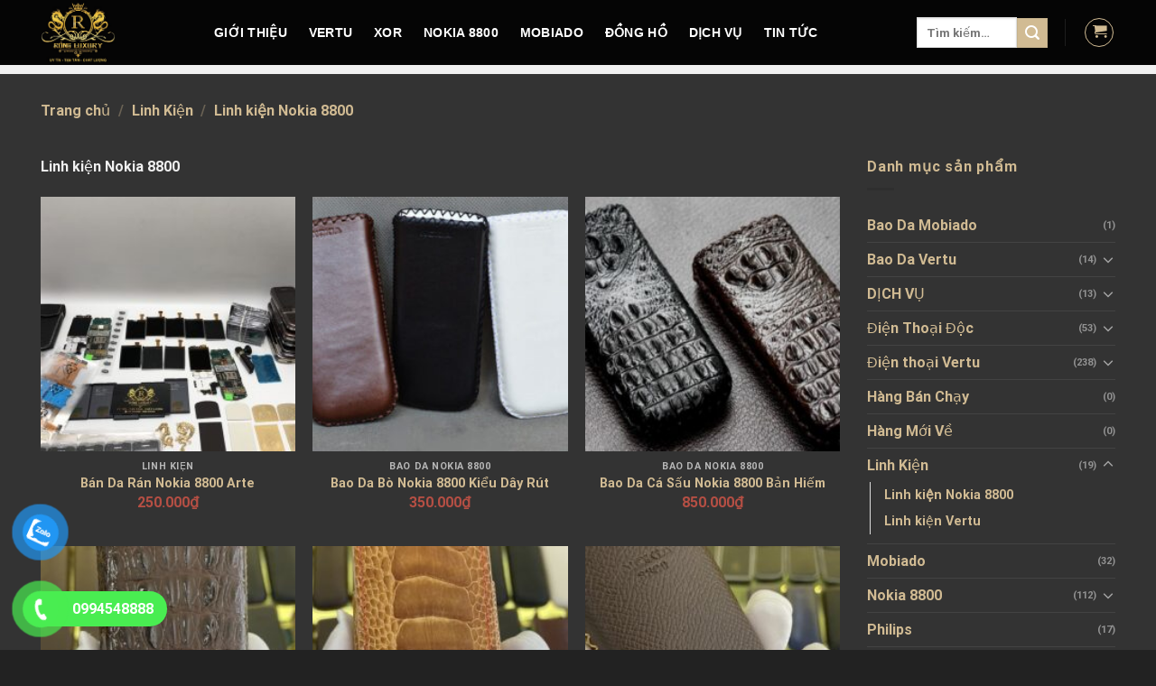

--- FILE ---
content_type: text/html; charset=UTF-8
request_url: https://rongluxury.vn/linh-kien/linh-kien-nokia-8800/
body_size: 22253
content:
<!DOCTYPE html>
<html lang="vi" prefix="og: https://ogp.me/ns#" class="loading-site no-js">
<head>
	<meta charset="UTF-8" />
	<link rel="profile" href="http://gmpg.org/xfn/11" />
	<link rel="pingback" href="https://rongluxury.vn/xmlrpc.php" />

	<script defer src="data:text/javascript,%28function%28html%29%7Bhtml.className%20%3D%20html.className.replace%28%2F%5Cbno-js%5Cb%2F%2C%27js%27%29%7D%29%28document.documentElement%29%3B"></script>
<meta name="viewport" content="width=device-width, initial-scale=1" />
<!-- Tối ưu hóa công cụ tìm kiếm bởi Rank Math - https://rankmath.com/ -->
<title>Linh kiện Nokia 8800 - Rồng Luxury</title>
<style>.flying-press-lazy-bg{background-image:none!important;}</style>


<meta name="description" content="Linh kiện Nokia 8800"/>
<meta name="robots" content="index, follow, max-snippet:-1, max-video-preview:-1, max-image-preview:large"/>
<link rel="canonical" href="https://rongluxury.vn/linh-kien/linh-kien-nokia-8800/" />
<link rel="next" href="https://rongluxury.vn/linh-kien/linh-kien-nokia-8800/page/2/" />
<meta property="og:locale" content="vi_VN" />
<meta property="og:type" content="article" />
<meta property="og:title" content="Linh kiện Nokia 8800 - Rồng Luxury" />
<meta property="og:description" content="Linh kiện Nokia 8800" />
<meta property="og:url" content="https://rongluxury.vn/linh-kien/linh-kien-nokia-8800/" />
<meta property="og:site_name" content="Rồng Luxury" />
<meta name="twitter:card" content="summary_large_image" />
<meta name="twitter:title" content="Linh kiện Nokia 8800 - Rồng Luxury" />
<meta name="twitter:description" content="Linh kiện Nokia 8800" />
<meta name="twitter:label1" content="Sản phẩm" />
<meta name="twitter:data1" content="13" />
<script type="application/ld+json" class="rank-math-schema">{"@context":"https://schema.org","@graph":[{"@type":"Organization","@id":"https://rongluxury.vn/#organization","name":"Long Luxury","url":"https://rongluxury.vn"},{"@type":"WebSite","@id":"https://rongluxury.vn/#website","url":"https://rongluxury.vn","name":"Long Luxury","publisher":{"@id":"https://rongluxury.vn/#organization"},"inLanguage":"vi"},{"@type":"CollectionPage","@id":"https://rongluxury.vn/linh-kien/linh-kien-nokia-8800/#webpage","url":"https://rongluxury.vn/linh-kien/linh-kien-nokia-8800/","name":"Linh ki\u1ec7n Nokia 8800 - R\u1ed3ng Luxury","isPartOf":{"@id":"https://rongluxury.vn/#website"},"inLanguage":"vi"},{"@context":"https://schema.org/","@graph":[{"@type":"Product","name":"B\u00e1n Da R\u00e1n Nokia 8800 Arte - \u0110\u1ecba Ch\u1ec9 Chuy\u00ean Linh Ph\u1ee5 Ki\u1ec7n","url":"https://rongluxury.vn/ban-da-ran-nokia-8800-arte/","@id":"https://rongluxury.vn/ban-da-ran-nokia-8800-arte/","description":"B\u00e1n Da R\u00e1n Nokia 8800 Arte - \u0110\u1ecba Ch\u1ec9 Chuy\u00ean Linh Ph\u1ee5 Ki\u1ec7n.R\u1ed3ng Luxury \u0110\u1ecba Ch\u1ec9 cung c\u1ea5p linh ph\u1ee5 ki\u1ec7n ch\u00ednh h\u00e3ng uy t\u00edn"},{"@type":"Product","name":"Bao Da B\u00f2 Nokia 8800 Ki\u1ec3u D\u00e2y R\u00fat","url":"https://rongluxury.vn/bao-da-bo-nokia-8800-kieu-day-rut/","@id":"https://rongluxury.vn/bao-da-bo-nokia-8800-kieu-day-rut/","description":"Bao Da B\u00f2 Nokia 8800 Ki\u1ec3u D\u00e2y R\u00fat.R\u1ed3ng Luxury \u0110\u1ecba ch\u1ec9 chuy\u00ean c\u00e1c s\u1ea3n ph\u1ea9m \u0111i\u1ec7n tho\u1ea1i vertu, Mobiado, Nokia 8800 ch\u00ednh h\u00e3ng uy t\u00edn l\u00e2u n\u0103m."},{"@type":"Product","name":"Bao Da C\u00e1 S\u1ea5u Nokia 8800 B\u1ea3n Hi\u1ebfm","url":"https://rongluxury.vn/bao-da-ca-sau-nokia-8800-ban-hiem/","@id":"https://rongluxury.vn/bao-da-ca-sau-nokia-8800-ban-hiem/","description":"Bao Da C\u00e1 S\u1ea5u Nokia 8800 Ki\u1ec3u D\u00e2y R\u00fat B\u1ea3n Hi\u1ebfm.R\u1ed3ng Luxury \u0110\u1ecba ch\u1ec9 chuy\u00ean c\u00e1c s\u1ea3n ph\u1ea9m \u0111i\u1ec7n tho\u1ea1i vertu, Mobiado, Nokia 8800 ch\u00ednh h\u00e3ng uy t\u00edn l\u00e2u n\u0103m."},{"@type":"Product","name":"Bao Da Nokia 8800 C\u00e1 S\u1ea5u - R\u1ed3ng Luxury","url":"https://rongluxury.vn/bao-da-nokia-8800-ca-sau/","@id":"https://rongluxury.vn/bao-da-nokia-8800-ca-sau/","description":"Nokia 8800 kh\u00f4ng ch\u1ec9 l\u00e0 m\u1ed9t d\u00f2ng \u0111i\u1ec7n tho\u1ea1i cao c\u1ea5p, m\u00e0 c\u00f2n l\u00e0 bi\u1ec3u t\u01b0\u1ee3ng c\u1ee7a s\u1ef1 \u0111\u1eb3ng c\u1ea5p v\u00e0 phong c\u00e1ch. \u0110\u1ec3 b\u1ea3o v\u1ec7 chi\u1ebfc \u0111i\u1ec7n tho\u1ea1i qu\u00fd gi\u00e1 n\u00e0y, m\u1ed9t chi\u1ebfc bao da Nokia 8800 c\u00e1 s\u1ea5u ch\u00ednh l\u00e0 l\u1ef1a ch\u1ecdn ho\u00e0n h\u1ea3o. \u0110\u01b0\u1ee3c ch\u1ebf t\u00e1c t\u1eeb da c\u00e1 s\u1ea5u th\u1eadt 100%, s\u1ea3n ph\u1ea9m mang \u0111\u1ebfn s\u1ef1 sang tr\u1ecdng, b\u1ec1n b\u1ec9 v\u00e0 phong c\u00e1ch \u0111\u1ed9c \u0111\u00e1o cho ch\u1ee7 s\u1edf h\u1eefu."},{"@type":"Product","name":"Bao Da Nokia 8800 \u0110\u00e0 \u0110i\u1ec3u Vu\u00f4ng - R\u1ed3ng Luxury","url":"https://rongluxury.vn/bao-da-nokia-8800-da-dieu-vuong/","@id":"https://rongluxury.vn/bao-da-nokia-8800-da-dieu-vuong/","description":"Nokia 8800 kh\u00f4ng ch\u1ec9 l\u00e0 m\u1ed9t d\u00f2ng \u0111i\u1ec7n tho\u1ea1i cao c\u1ea5p, m\u00e0 c\u00f2n l\u00e0 bi\u1ec3u t\u01b0\u1ee3ng c\u1ee7a s\u1ef1 \u0111\u1eb3ng c\u1ea5p v\u00e0 phong c\u00e1ch. \u0110\u1ec3 b\u1ea3o v\u1ec7 chi\u1ebfc \u0111i\u1ec7n tho\u1ea1i qu\u00fd gi\u00e1 n\u00e0y, m\u1ed9t chi\u1ebfc bao da Nokia 8800 \u0111\u00e0 \u0111i\u1ec3u vu\u00f4ng ch\u00ednh l\u00e0 l\u1ef1a ch\u1ecdn ho\u00e0n h\u1ea3o. \u0110\u01b0\u1ee3c ch\u1ebf t\u00e1c t\u1eeb da \u0111\u00e0 \u0111i\u1ec3u th\u1eadt 100%, s\u1ea3n ph\u1ea9m mang \u0111\u1ebfn s\u1ef1 sang tr\u1ecdng, b\u1ec1n b\u1ec9 v\u00e0 phong c\u00e1ch \u0111\u1ed9c \u0111\u00e1o cho ch\u1ee7 s\u1edf h\u1eefu."},{"@type":"Product","name":"Bao Da Nokia 8800 D\u00e2y R\u00fat - R\u1ed3ng Luxury","url":"https://rongluxury.vn/bao-da-nokia-8800-day-rut/","@id":"https://rongluxury.vn/bao-da-nokia-8800-day-rut/","description":"Nokia 8800 kh\u00f4ng ch\u1ec9 l\u00e0 m\u1ed9t d\u00f2ng \u0111i\u1ec7n tho\u1ea1i cao c\u1ea5p, m\u00e0 c\u00f2n l\u00e0 bi\u1ec3u t\u01b0\u1ee3ng c\u1ee7a s\u1ef1 \u0111\u1eb3ng c\u1ea5p v\u00e0 phong c\u00e1ch. \u0110\u1ec3 b\u1ea3o v\u1ec7 chi\u1ebfc \u0111i\u1ec7n tho\u1ea1i qu\u00fd gi\u00e1 n\u00e0y, m\u1ed9t chi\u1ebfc bao da Nokia 8800 da b\u00f2 ki\u1ec3u r\u00fat ch\u00ednh l\u00e0 l\u1ef1a ch\u1ecdn ho\u00e0n h\u1ea3o. \u0110\u01b0\u1ee3c ch\u1ebf t\u00e1c t\u1eeb da b\u00f2 th\u1eadt 100%, s\u1ea3n ph\u1ea9m kh\u00f4ng ch\u1ec9 b\u1ec1n b\u1ec9 m\u00e0 c\u00f2n mang l\u1ea1i v\u1ebb ngo\u00e0i sang tr\u1ecdng v\u00e0 tinh t\u1ebf."},{"@type":"Product","name":"Bao Da Nokia 8800 Kh\u1eafc H\u00ecnh B\u1ea3n \u0110\u1ed3 Vi\u1ec7t Nam","url":"https://rongluxury.vn/bao-da-nokia-8800-khac-hinh-ban-do-viet-nam/","@id":"https://rongluxury.vn/bao-da-nokia-8800-khac-hinh-ban-do-viet-nam/","description":"Bao Da Nokia 8800 Kh\u1eafc H\u00ecnh B\u1ea3n \u0110\u1ed3 Vi\u1ec7t Nam.R\u1ed3ng Luxury \u0110\u1ecba ch\u1ec9 chuy\u00ean c\u00e1c s\u1ea3n ph\u1ea9m \u0111i\u1ec7n tho\u1ea1i vertu, Mobiado, Nokia 8800 ch\u00ednh h\u00e3ng uy t\u00edn l\u00e2u n\u0103m."},{"@type":"Product","name":"Bao Da Nokia 8800 Ki\u1ec3u R\u00fat Th\u01b0\u1eddng","url":"https://rongluxury.vn/bao-da-nokia-8800-kieu-rut-thuong/","@id":"https://rongluxury.vn/bao-da-nokia-8800-kieu-rut-thuong/","description":"Bao Da Nokia 8800 Ki\u1ec3u R\u00fat Th\u01b0\u1eddng.R\u1ed3ng Luxury \u0110\u1ecba ch\u1ec9 chuy\u00ean c\u00e1c s\u1ea3n ph\u1ea9m \u0111i\u1ec7n tho\u1ea1i vertu, Mobiado, Nokia 8800 ch\u00ednh h\u00e3ng uy t\u00edn l\u00e2u n\u0103m."},{"@type":"Product","name":"Bao Da Nokia 8800 N\u1eafp G\u1eadp - B\u1ea3o Da 12 Th\u00e1ng","url":"https://rongluxury.vn/bao-da-nokia-8800-nap-gap/","@id":"https://rongluxury.vn/bao-da-nokia-8800-nap-gap/","description":"Bao Da Nokia 8800 N\u1eafp G\u1eadp - B\u1ea3o Da 12 Th\u00e1ng.R\u1ed3ng Luxury \u0110\u1ecba ch\u1ec9 chuy\u00ean c\u00e1c s\u1ea3n ph\u1ea9m \u0111i\u1ec7n tho\u1ea1i vertu, Mobiado, Nokia 8800 ch\u00ednh h\u00e3ng uy t\u00edn l\u00e2u n\u0103m."},{"@type":"Product","name":"C\u00e1p Nokia 8800 Arte Cao C\u1ea5p - R\u1ed3ng Luxury","url":"https://rongluxury.vn/cap-nokia-8800-arte-cao-cap/","@id":"https://rongluxury.vn/cap-nokia-8800-arte-cao-cap/","description":"C\u00e1p Nokia 8800 Arte Cao C\u1ea5p.V\u1edbi kinh nghi\u1ec7m l\u00e2u n\u0103m trong l\u0129nh v\u1ef1c s\u1eeda v\u00e0 cung c\u1ea5p c\u00e1c m\u1eb7t h\u00e0ng h\u1ea1ng sang, \u0111i\u1ec7n tho\u1ea1i ph\u00e2n kh\u00fac cao"},{"@type":"Product","name":"M\u00e0n H\u00ecnh Nokia 8800 Arte Gi\u00e1 R\u1ebb - R\u1ed3ng Luxury","url":"https://rongluxury.vn/man-hinh-nokia-8800-arte-gia-re/","@id":"https://rongluxury.vn/man-hinh-nokia-8800-arte-gia-re/","description":"M\u00e0n H\u00ecnh Nokia 8800 Arte Gi\u00e1 R\u1ebb.T\u01b0 v\u1ea5n ki\u1ec3m tra S\u1eefa Ch\u1eefa C\u00e1c B\u1ec7nh C\u1ee7a Nokia\u00a08800 Mi\u1ec3n ph\u00ed : 0886 313 888"},{"@type":"Product","name":"Pin Nokia 8800 Ch\u00ednh H\u00e3ng - R\u1ed3ng Luxury","url":"https://rongluxury.vn/pin-nokia-8800-chinh-hang/","@id":"https://rongluxury.vn/pin-nokia-8800-chinh-hang/","description":"Pin Nokia 8800 Ch\u00ednh H\u00e3ng.R\u1ed3ng Luxury t\u1ef1 tin l\u00e0 n\u01a1i s\u1eeda ch\u1eefa Nokia 8800 ch\u1ea5t l\u01b0\u1ee3ng h\u00e0ng \u0111\u1ea7u t\u1ea1i H\u00e0 N\u1ed9i. Qu\u00fd kh\u00e1ch ho\u00e0n to\u00e0n c\u00f3 th\u1ec3 y\u00ean t\u00e2m"}]}]}</script>
<!-- /Plugin SEO WordPress Rank Math -->

<link rel="alternate" type="application/rss+xml" title="Dòng thông tin Rồng Luxury &raquo;" href="https://rongluxury.vn/feed/" />
<link rel="alternate" type="application/rss+xml" title="Rồng Luxury &raquo; Dòng bình luận" href="https://rongluxury.vn/comments/feed/" />
<link rel="alternate" type="application/rss+xml" title="Nguồn cấp Rồng Luxury &raquo; Linh kiện Nokia 8800 Danh mục" href="https://rongluxury.vn/linh-kien/linh-kien-nokia-8800/feed/" />
<style id='wp-img-auto-sizes-contain-inline-css' type='text/css'>img:is([sizes=auto i],[sizes^="auto," i]){contain-intrinsic-size:3000px 1500px}
/*# sourceURL=wp-img-auto-sizes-contain-inline-css */</style>
<style id='classic-theme-styles-inline-css' type='text/css'>/*! This file is auto-generated */
.wp-block-button__link{color:#fff;background-color:#32373c;border-radius:9999px;box-shadow:none;text-decoration:none;padding:calc(.667em + 2px) calc(1.333em + 2px);font-size:1.125em}.wp-block-file__button{background:#32373c;color:#fff;text-decoration:none}
/*# sourceURL=/wp-includes/css/classic-themes.min.css */</style>
<style id='woocommerce-inline-inline-css' type='text/css'>.woocommerce form .form-row .required { visibility: visible; }
/*# sourceURL=woocommerce-inline-inline-css */</style>
<link rel='stylesheet' id='ext-frontend-css' href='https://rongluxury.vn/wp-content/cache/flying-press/7251cc33f577.extratools-frontend.css' type='text/css' media='all' />
<link rel='stylesheet' id='pzf-style-css' href='https://rongluxury.vn/wp-content/cache/flying-press/078a52eaa8f6.style.css' type='text/css' media='all' />
<link rel='stylesheet' id='flatsome-main-css' href='https://rongluxury.vn/wp-content/cache/flying-press/6c909ebae90d.flatsome.css' type='text/css' media='all' />
<style id='flatsome-main-inline-css' type='text/css'>@font-face{font-display:swap;
				font-family: "fl-icons";
				
				src: url(https://rongluxury.vn/wp-content/themes/flatsome/assets/css/icons/fl-icons.eot?v=3.17.0);
				src:
					url(https://rongluxury.vn/wp-content/themes/flatsome/assets/css/icons/fl-icons.eot#iefix?v=3.17.0) format("embedded-opentype"),
					url(https://rongluxury.vn/wp-content/themes/flatsome/assets/css/icons/fl-icons.woff2?v=3.17.0) format("woff2"),
					url(https://rongluxury.vn/wp-content/themes/flatsome/assets/css/icons/fl-icons.ttf?v=3.17.0) format("truetype"),
					url(https://rongluxury.vn/wp-content/themes/flatsome/assets/css/icons/fl-icons.woff?v=3.17.0) format("woff"),
					url(https://rongluxury.vn/wp-content/themes/flatsome/assets/css/icons/fl-icons.svg?v=3.17.0#fl-icons) format("svg");
			}
/*# sourceURL=flatsome-main-inline-css */</style>
<link rel='stylesheet' id='flatsome-shop-css' href='https://rongluxury.vn/wp-content/cache/flying-press/715263a408c1.flatsome-shop.css' type='text/css' media='all' />
<link rel='stylesheet' id='flatsome-style-css' href='https://rongluxury.vn/wp-content/cache/flying-press/195f53cd675e.style.css' type='text/css' media='all' />
<link rel='stylesheet' id='fontawesome-css-css' href='https://rongluxury.vn/wp-content/cache/flying-press/3a95490d7048.fontawesome-all.css' type='text/css' media='all' />
<script type="text/javascript" src="https://rongluxury.vn/wp-includes/js/jquery/jquery.min.js?ver=826eb77e86b0" id="jquery-core-js" defer></script>
<script type="text/javascript" src="https://rongluxury.vn/wp-content/plugins/woocommerce/assets/js/jquery-blockui/jquery.blockUI.min.js?ver=ef56117d1bb5" id="wc-jquery-blockui-js" data-wp-strategy="defer" defer></script>
<script type="text/javascript" id="wc-add-to-cart-js-extra" defer src="data:text/javascript,%2F%2A%20%3C%21%5BCDATA%5B%20%2A%2F%0Avar%20wc_add_to_cart_params%20%3D%20%7B%22ajax_url%22%3A%22%2Fwp-admin%2Fadmin-ajax.php%22%2C%22wc_ajax_url%22%3A%22%2F%3Fwc-ajax%3D%25%25endpoint%25%25%22%2C%22i18n_view_cart%22%3A%22Xem%20gi%5Cu1ecf%20h%5Cu00e0ng%22%2C%22cart_url%22%3A%22https%3A%2F%2Frongluxury.vn%2Fcart%2F%22%2C%22is_cart%22%3A%22%22%2C%22cart_redirect_after_add%22%3A%22yes%22%7D%3B%0A%2F%2F%23%20sourceURL%3Dwc-add-to-cart-js-extra%0A%2F%2A%20%5D%5D%3E%20%2A%2F"></script>
<script type="text/javascript" src="https://rongluxury.vn/wp-content/plugins/woocommerce/assets/js/frontend/add-to-cart.min.js?ver=d6843fa9b6df" id="wc-add-to-cart-js" defer data-wp-strategy="defer"></script>
<script type="text/javascript" src="https://rongluxury.vn/wp-content/plugins/woocommerce/assets/js/js-cookie/js.cookie.min.js?ver=691a1e43450e" id="wc-js-cookie-js" data-wp-strategy="defer" defer></script>
<script type="text/javascript" src="https://rongluxury.vn/wp-content/plugins/extra-tools/frontend/assets/js/extratools-frontend.js?ver=20811376a43f" id="ext-frontend-js" defer></script>
<link rel="https://api.w.org/" href="https://rongluxury.vn/wp-json/" /><link rel="alternate" title="JSON" type="application/json" href="https://rongluxury.vn/wp-json/wp/v2/product_cat/312" /><link rel="EditURI" type="application/rsd+xml" title="RSD" href="https://rongluxury.vn/xmlrpc.php?rsd" />
<meta name="generator" content="WordPress 6.9" />
<meta name="google-site-verification" content="ULvmmXqJEeeswCjm_EJd-wHOlg0a5Sr9KdHUYaVQQYI" />
<meta name="google-site-verification" content="i65Gl-wNM--TxiNuXk1w5j1p0GMX-0tenl7EIO_QXbw" />

<!-- Google Tag Manager -->
<script defer src="data:text/javascript,%28function%28w%2Cd%2Cs%2Cl%2Ci%29%7Bw%5Bl%5D%3Dw%5Bl%5D%7C%7C%5B%5D%3Bw%5Bl%5D.push%28%7B%27gtm.start%27%3A%0D%0Anew%20Date%28%29.getTime%28%29%2Cevent%3A%27gtm.js%27%7D%29%3Bvar%20f%3Dd.getElementsByTagName%28s%29%5B0%5D%2C%0D%0Aj%3Dd.createElement%28s%29%2Cdl%3Dl%21%3D%27dataLayer%27%3F%27%26l%3D%27%2Bl%3A%27%27%3Bj.async%3Dtrue%3Bj.src%3D%0D%0A%27https%3A%2F%2Fwww.googletagmanager.com%2Fgtm.js%3Fid%3D%27%2Bi%2Bdl%3Bf.parentNode.insertBefore%28j%2Cf%29%3B%0D%0A%7D%29%28window%2Cdocument%2C%27script%27%2C%27dataLayer%27%2C%27GTM-PCBBRT2N%27%29%3B"></script>
<!-- End Google Tag Manager -->	<noscript><style>.woocommerce-product-gallery{ opacity: 1 !important; }</style></noscript>
	<link rel="icon" href="https://rongluxury.vn/wp-content/uploads/2021/08/cropped-logo-rong-luxury-200-32x32.png" sizes="32x32" />
<link rel="icon" href="https://rongluxury.vn/wp-content/uploads/2021/08/cropped-logo-rong-luxury-200-192x192.png" sizes="192x192" />
<link rel="apple-touch-icon" href="https://rongluxury.vn/wp-content/uploads/2021/08/cropped-logo-rong-luxury-200-180x180.png" />
<meta name="msapplication-TileImage" content="https://rongluxury.vn/wp-content/uploads/2021/08/cropped-logo-rong-luxury-200-270x270.png" />
<style id="custom-css" type="text/css">:root {--primary-color: #d1bb93;}.container-width, .full-width .ubermenu-nav, .container, .row{max-width: 1220px}.row.row-collapse{max-width: 1190px}.row.row-small{max-width: 1212.5px}.row.row-large{max-width: 1250px}.sticky-add-to-cart--active, #wrapper,#main,#main.dark{background-color: #333333}.header-main{height: 72px}#logo img{max-height: 72px}#logo{width:162px;}.header-bottom{min-height: 10px}.header-top{min-height: 20px}.transparent .header-main{height: 30px}.transparent #logo img{max-height: 30px}.has-transparent + .page-title:first-of-type,.has-transparent + #main > .page-title,.has-transparent + #main > div > .page-title,.has-transparent + #main .page-header-wrapper:first-of-type .page-title{padding-top: 80px;}.header.show-on-scroll,.stuck .header-main{height:60px!important}.stuck #logo img{max-height: 60px!important}.search-form{ width: 47%;}.header-bg-color {background-color: rgba(0,0,0,0.9)}.header-bottom {background-color: #f1f1f1}.top-bar-nav > li > a{line-height: 18px }.header-main .nav > li > a{line-height: 16px }.stuck .header-main .nav > li > a{line-height: 40px }.header-bottom-nav > li > a{line-height: 16px }@media (max-width: 549px) {.header-main{height: 70px}#logo img{max-height: 70px}}.nav-dropdown-has-arrow.nav-dropdown-has-border li.has-dropdown:before{border-bottom-color: #d1bb93;}.nav .nav-dropdown{border-color: #d1bb93 }.nav-dropdown{font-size:84%}.nav-dropdown-has-arrow li.has-dropdown:after{border-bottom-color: #000000;}.nav .nav-dropdown{background-color: #000000}/* Color */.accordion-title.active, .has-icon-bg .icon .icon-inner,.logo a, .primary.is-underline, .primary.is-link, .badge-outline .badge-inner, .nav-outline > li.active> a,.nav-outline >li.active > a, .cart-icon strong,[data-color='primary'], .is-outline.primary{color: #d1bb93;}/* Color !important */[data-text-color="primary"]{color: #d1bb93!important;}/* Background Color */[data-text-bg="primary"]{background-color: #d1bb93;}/* Background */.scroll-to-bullets a,.featured-title, .label-new.menu-item > a:after, .nav-pagination > li > .current,.nav-pagination > li > span:hover,.nav-pagination > li > a:hover,.has-hover:hover .badge-outline .badge-inner,button[type="submit"], .button.wc-forward:not(.checkout):not(.checkout-button), .button.submit-button, .button.primary:not(.is-outline),.featured-table .title,.is-outline:hover, .has-icon:hover .icon-label,.nav-dropdown-bold .nav-column li > a:hover, .nav-dropdown.nav-dropdown-bold > li > a:hover, .nav-dropdown-bold.dark .nav-column li > a:hover, .nav-dropdown.nav-dropdown-bold.dark > li > a:hover, .header-vertical-menu__opener ,.is-outline:hover, .tagcloud a:hover,.grid-tools a, input[type='submit']:not(.is-form), .box-badge:hover .box-text, input.button.alt,.nav-box > li > a:hover,.nav-box > li.active > a,.nav-pills > li.active > a ,.current-dropdown .cart-icon strong, .cart-icon:hover strong, .nav-line-bottom > li > a:before, .nav-line-grow > li > a:before, .nav-line > li > a:before,.banner, .header-top, .slider-nav-circle .flickity-prev-next-button:hover svg, .slider-nav-circle .flickity-prev-next-button:hover .arrow, .primary.is-outline:hover, .button.primary:not(.is-outline), input[type='submit'].primary, input[type='submit'].primary, input[type='reset'].button, input[type='button'].primary, .badge-inner{background-color: #d1bb93;}/* Border */.nav-vertical.nav-tabs > li.active > a,.scroll-to-bullets a.active,.nav-pagination > li > .current,.nav-pagination > li > span:hover,.nav-pagination > li > a:hover,.has-hover:hover .badge-outline .badge-inner,.accordion-title.active,.featured-table,.is-outline:hover, .tagcloud a:hover,blockquote, .has-border, .cart-icon strong:after,.cart-icon strong,.blockUI:before, .processing:before,.loading-spin, .slider-nav-circle .flickity-prev-next-button:hover svg, .slider-nav-circle .flickity-prev-next-button:hover .arrow, .primary.is-outline:hover{border-color: #d1bb93}.nav-tabs > li.active > a{border-top-color: #d1bb93}.widget_shopping_cart_content .blockUI.blockOverlay:before { border-left-color: #d1bb93 }.woocommerce-checkout-review-order .blockUI.blockOverlay:before { border-left-color: #d1bb93 }/* Fill */.slider .flickity-prev-next-button:hover svg,.slider .flickity-prev-next-button:hover .arrow{fill: #d1bb93;}/* Focus */.primary:focus-visible, .submit-button:focus-visible, button[type="submit"]:focus-visible { outline-color: #d1bb93!important; }/* Background Color */[data-icon-label]:after, .secondary.is-underline:hover,.secondary.is-outline:hover,.icon-label,.button.secondary:not(.is-outline),.button.alt:not(.is-outline), .badge-inner.on-sale, .button.checkout, .single_add_to_cart_button, .current .breadcrumb-step{ background-color:#d1bb93; }[data-text-bg="secondary"]{background-color: #d1bb93;}/* Color */.secondary.is-underline,.secondary.is-link, .secondary.is-outline,.stars a.active, .star-rating:before, .woocommerce-page .star-rating:before,.star-rating span:before, .color-secondary{color: #d1bb93}/* Color !important */[data-text-color="secondary"]{color: #d1bb93!important;}/* Border */.secondary.is-outline:hover{border-color:#d1bb93}/* Focus */.secondary:focus-visible, .alt:focus-visible { outline-color: #d1bb93!important; }.alert.is-underline:hover,.alert.is-outline:hover,.alert{background-color: #d1bb93}.alert.is-link, .alert.is-outline, .color-alert{color: #d1bb93;}/* Color !important */[data-text-color="alert"]{color: #d1bb93!important;}/* Background Color */[data-text-bg="alert"]{background-color: #d1bb93;}body{color: #f1f1f1}h1,h2,h3,h4,h5,h6,.heading-font{color: #d1bb93;}body{font-size: 100%;}@media screen and (max-width: 549px){body{font-size: 100%;}}body{font-family: Roboto, sans-serif;}body {font-weight: 400;font-style: normal;}.nav > li > a {font-family: Roboto, sans-serif;}.mobile-sidebar-levels-2 .nav > li > ul > li > a {font-family: Roboto, sans-serif;}.nav > li > a,.mobile-sidebar-levels-2 .nav > li > ul > li > a {font-weight: 700;font-style: normal;}h1,h2,h3,h4,h5,h6,.heading-font, .off-canvas-center .nav-sidebar.nav-vertical > li > a{font-family: Roboto, sans-serif;}h1,h2,h3,h4,h5,h6,.heading-font,.banner h1,.banner h2 {font-weight: 700;font-style: normal;}.alt-font{font-family: Roboto, sans-serif;}.alt-font {font-weight: 400!important;font-style: normal!important;}a{color: #d1bb93;}a:hover{color: #d1bb93;}.tagcloud a:hover{border-color: #d1bb93;background-color: #d1bb93;}.current .breadcrumb-step, [data-icon-label]:after, .button#place_order,.button.checkout,.checkout-button,.single_add_to_cart_button.button{background-color: rgba(131,230,59,0.91)!important }.has-equal-box-heights .box-image {padding-top: 100%;}.badge-inner.on-sale{background-color: rgba(73,214,65,0.46)}.badge-inner.new-bubble{background-color: #7c0ced}.price del, .product_list_widget del, del .woocommerce-Price-amount { color: #f94343; }ins .woocommerce-Price-amount { color: #81d742; }@media screen and (min-width: 550px){.products .box-vertical .box-image{min-width: 400px!important;width: 400px!important;}}.header-main .social-icons,.header-main .cart-icon strong,.header-main .menu-title,.header-main .header-button > .button.is-outline,.header-main .nav > li > a > i:not(.icon-angle-down){color: #d1bb93!important;}.header-main .header-button > .button.is-outline,.header-main .cart-icon strong:after,.header-main .cart-icon strong{border-color: #d1bb93!important;}.header-main .header-button > .button:not(.is-outline){background-color: #d1bb93!important;}.header-main .current-dropdown .cart-icon strong,.header-main .header-button > .button:hover,.header-main .header-button > .button:hover i,.header-main .header-button > .button:hover span{color:#FFF!important;}.header-main .menu-title:hover,.header-main .social-icons a:hover,.header-main .header-button > .button.is-outline:hover,.header-main .nav > li > a:hover > i:not(.icon-angle-down){color: #d1bb93!important;}.header-main .current-dropdown .cart-icon strong,.header-main .header-button > .button:hover{background-color: #d1bb93!important;}.header-main .current-dropdown .cart-icon strong:after,.header-main .current-dropdown .cart-icon strong,.header-main .header-button > .button:hover{border-color: #d1bb93!important;}.footer-1{background-color: #222222}.footer-2{background-color: #222222}.absolute-footer, html{background-color: #222222}button[name='update_cart'] { display: none; }.nav-vertical-fly-out > li + li {border-top-width: 1px; border-top-style: solid;}.label-new.menu-item > a:after{content:"New";}.label-hot.menu-item > a:after{content:"Hot";}.label-sale.menu-item > a:after{content:"Sale";}.label-popular.menu-item > a:after{content:"Popular";}</style><style id="kirki-inline-styles">/* cyrillic-ext */
@font-face{font-display:swap;
  font-family: 'Roboto';
  font-style: normal;
  font-weight: 400;
  font-stretch: normal;
  
  src: url(https://rongluxury.vn/wp-content/fonts/roboto/font) format('woff');
  unicode-range: U+0460-052F, U+1C80-1C8A, U+20B4, U+2DE0-2DFF, U+A640-A69F, U+FE2E-FE2F;
}
/* cyrillic */
@font-face{font-display:swap;
  font-family: 'Roboto';
  font-style: normal;
  font-weight: 400;
  font-stretch: normal;
  
  src: url(https://rongluxury.vn/wp-content/fonts/roboto/font) format('woff');
  unicode-range: U+0301, U+0400-045F, U+0490-0491, U+04B0-04B1, U+2116;
}
/* greek-ext */
@font-face{font-display:swap;
  font-family: 'Roboto';
  font-style: normal;
  font-weight: 400;
  font-stretch: normal;
  
  src: url(https://rongluxury.vn/wp-content/fonts/roboto/font) format('woff');
  unicode-range: U+1F00-1FFF;
}
/* greek */
@font-face{font-display:swap;
  font-family: 'Roboto';
  font-style: normal;
  font-weight: 400;
  font-stretch: normal;
  
  src: url(https://rongluxury.vn/wp-content/fonts/roboto/font) format('woff');
  unicode-range: U+0370-0377, U+037A-037F, U+0384-038A, U+038C, U+038E-03A1, U+03A3-03FF;
}
/* math */
@font-face{font-display:swap;
  font-family: 'Roboto';
  font-style: normal;
  font-weight: 400;
  font-stretch: normal;
  
  src: url(https://rongluxury.vn/wp-content/fonts/roboto/font) format('woff');
  unicode-range: U+0302-0303, U+0305, U+0307-0308, U+0310, U+0312, U+0315, U+031A, U+0326-0327, U+032C, U+032F-0330, U+0332-0333, U+0338, U+033A, U+0346, U+034D, U+0391-03A1, U+03A3-03A9, U+03B1-03C9, U+03D1, U+03D5-03D6, U+03F0-03F1, U+03F4-03F5, U+2016-2017, U+2034-2038, U+203C, U+2040, U+2043, U+2047, U+2050, U+2057, U+205F, U+2070-2071, U+2074-208E, U+2090-209C, U+20D0-20DC, U+20E1, U+20E5-20EF, U+2100-2112, U+2114-2115, U+2117-2121, U+2123-214F, U+2190, U+2192, U+2194-21AE, U+21B0-21E5, U+21F1-21F2, U+21F4-2211, U+2213-2214, U+2216-22FF, U+2308-230B, U+2310, U+2319, U+231C-2321, U+2336-237A, U+237C, U+2395, U+239B-23B7, U+23D0, U+23DC-23E1, U+2474-2475, U+25AF, U+25B3, U+25B7, U+25BD, U+25C1, U+25CA, U+25CC, U+25FB, U+266D-266F, U+27C0-27FF, U+2900-2AFF, U+2B0E-2B11, U+2B30-2B4C, U+2BFE, U+3030, U+FF5B, U+FF5D, U+1D400-1D7FF, U+1EE00-1EEFF;
}
/* symbols */
@font-face{font-display:swap;
  font-family: 'Roboto';
  font-style: normal;
  font-weight: 400;
  font-stretch: normal;
  
  src: url(https://rongluxury.vn/wp-content/fonts/roboto/font) format('woff');
  unicode-range: U+0001-000C, U+000E-001F, U+007F-009F, U+20DD-20E0, U+20E2-20E4, U+2150-218F, U+2190, U+2192, U+2194-2199, U+21AF, U+21E6-21F0, U+21F3, U+2218-2219, U+2299, U+22C4-22C6, U+2300-243F, U+2440-244A, U+2460-24FF, U+25A0-27BF, U+2800-28FF, U+2921-2922, U+2981, U+29BF, U+29EB, U+2B00-2BFF, U+4DC0-4DFF, U+FFF9-FFFB, U+10140-1018E, U+10190-1019C, U+101A0, U+101D0-101FD, U+102E0-102FB, U+10E60-10E7E, U+1D2C0-1D2D3, U+1D2E0-1D37F, U+1F000-1F0FF, U+1F100-1F1AD, U+1F1E6-1F1FF, U+1F30D-1F30F, U+1F315, U+1F31C, U+1F31E, U+1F320-1F32C, U+1F336, U+1F378, U+1F37D, U+1F382, U+1F393-1F39F, U+1F3A7-1F3A8, U+1F3AC-1F3AF, U+1F3C2, U+1F3C4-1F3C6, U+1F3CA-1F3CE, U+1F3D4-1F3E0, U+1F3ED, U+1F3F1-1F3F3, U+1F3F5-1F3F7, U+1F408, U+1F415, U+1F41F, U+1F426, U+1F43F, U+1F441-1F442, U+1F444, U+1F446-1F449, U+1F44C-1F44E, U+1F453, U+1F46A, U+1F47D, U+1F4A3, U+1F4B0, U+1F4B3, U+1F4B9, U+1F4BB, U+1F4BF, U+1F4C8-1F4CB, U+1F4D6, U+1F4DA, U+1F4DF, U+1F4E3-1F4E6, U+1F4EA-1F4ED, U+1F4F7, U+1F4F9-1F4FB, U+1F4FD-1F4FE, U+1F503, U+1F507-1F50B, U+1F50D, U+1F512-1F513, U+1F53E-1F54A, U+1F54F-1F5FA, U+1F610, U+1F650-1F67F, U+1F687, U+1F68D, U+1F691, U+1F694, U+1F698, U+1F6AD, U+1F6B2, U+1F6B9-1F6BA, U+1F6BC, U+1F6C6-1F6CF, U+1F6D3-1F6D7, U+1F6E0-1F6EA, U+1F6F0-1F6F3, U+1F6F7-1F6FC, U+1F700-1F7FF, U+1F800-1F80B, U+1F810-1F847, U+1F850-1F859, U+1F860-1F887, U+1F890-1F8AD, U+1F8B0-1F8BB, U+1F8C0-1F8C1, U+1F900-1F90B, U+1F93B, U+1F946, U+1F984, U+1F996, U+1F9E9, U+1FA00-1FA6F, U+1FA70-1FA7C, U+1FA80-1FA89, U+1FA8F-1FAC6, U+1FACE-1FADC, U+1FADF-1FAE9, U+1FAF0-1FAF8, U+1FB00-1FBFF;
}
/* vietnamese */
@font-face{font-display:swap;
  font-family: 'Roboto';
  font-style: normal;
  font-weight: 400;
  font-stretch: normal;
  
  src: url(https://rongluxury.vn/wp-content/fonts/roboto/font) format('woff');
  unicode-range: U+0102-0103, U+0110-0111, U+0128-0129, U+0168-0169, U+01A0-01A1, U+01AF-01B0, U+0300-0301, U+0303-0304, U+0308-0309, U+0323, U+0329, U+1EA0-1EF9, U+20AB;
}
/* latin-ext */
@font-face{font-display:swap;
  font-family: 'Roboto';
  font-style: normal;
  font-weight: 400;
  font-stretch: normal;
  
  src: url(https://rongluxury.vn/wp-content/fonts/roboto/font) format('woff');
  unicode-range: U+0100-02BA, U+02BD-02C5, U+02C7-02CC, U+02CE-02D7, U+02DD-02FF, U+0304, U+0308, U+0329, U+1D00-1DBF, U+1E00-1E9F, U+1EF2-1EFF, U+2020, U+20A0-20AB, U+20AD-20C0, U+2113, U+2C60-2C7F, U+A720-A7FF;
}
/* latin */
@font-face{font-display:swap;
  font-family: 'Roboto';
  font-style: normal;
  font-weight: 400;
  font-stretch: normal;
  
  src: url(https://rongluxury.vn/wp-content/fonts/roboto/font) format('woff');
  unicode-range: U+0000-00FF, U+0131, U+0152-0153, U+02BB-02BC, U+02C6, U+02DA, U+02DC, U+0304, U+0308, U+0329, U+2000-206F, U+20AC, U+2122, U+2191, U+2193, U+2212, U+2215, U+FEFF, U+FFFD;
}
/* cyrillic-ext */
@font-face{font-display:swap;
  font-family: 'Roboto';
  font-style: normal;
  font-weight: 700;
  font-stretch: normal;
  
  src: url(https://rongluxury.vn/wp-content/fonts/roboto/font) format('woff');
  unicode-range: U+0460-052F, U+1C80-1C8A, U+20B4, U+2DE0-2DFF, U+A640-A69F, U+FE2E-FE2F;
}
/* cyrillic */
@font-face{font-display:swap;
  font-family: 'Roboto';
  font-style: normal;
  font-weight: 700;
  font-stretch: normal;
  
  src: url(https://rongluxury.vn/wp-content/fonts/roboto/font) format('woff');
  unicode-range: U+0301, U+0400-045F, U+0490-0491, U+04B0-04B1, U+2116;
}
/* greek-ext */
@font-face{font-display:swap;
  font-family: 'Roboto';
  font-style: normal;
  font-weight: 700;
  font-stretch: normal;
  
  src: url(https://rongluxury.vn/wp-content/fonts/roboto/font) format('woff');
  unicode-range: U+1F00-1FFF;
}
/* greek */
@font-face{font-display:swap;
  font-family: 'Roboto';
  font-style: normal;
  font-weight: 700;
  font-stretch: normal;
  
  src: url(https://rongluxury.vn/wp-content/fonts/roboto/font) format('woff');
  unicode-range: U+0370-0377, U+037A-037F, U+0384-038A, U+038C, U+038E-03A1, U+03A3-03FF;
}
/* math */
@font-face{font-display:swap;
  font-family: 'Roboto';
  font-style: normal;
  font-weight: 700;
  font-stretch: normal;
  
  src: url(https://rongluxury.vn/wp-content/fonts/roboto/font) format('woff');
  unicode-range: U+0302-0303, U+0305, U+0307-0308, U+0310, U+0312, U+0315, U+031A, U+0326-0327, U+032C, U+032F-0330, U+0332-0333, U+0338, U+033A, U+0346, U+034D, U+0391-03A1, U+03A3-03A9, U+03B1-03C9, U+03D1, U+03D5-03D6, U+03F0-03F1, U+03F4-03F5, U+2016-2017, U+2034-2038, U+203C, U+2040, U+2043, U+2047, U+2050, U+2057, U+205F, U+2070-2071, U+2074-208E, U+2090-209C, U+20D0-20DC, U+20E1, U+20E5-20EF, U+2100-2112, U+2114-2115, U+2117-2121, U+2123-214F, U+2190, U+2192, U+2194-21AE, U+21B0-21E5, U+21F1-21F2, U+21F4-2211, U+2213-2214, U+2216-22FF, U+2308-230B, U+2310, U+2319, U+231C-2321, U+2336-237A, U+237C, U+2395, U+239B-23B7, U+23D0, U+23DC-23E1, U+2474-2475, U+25AF, U+25B3, U+25B7, U+25BD, U+25C1, U+25CA, U+25CC, U+25FB, U+266D-266F, U+27C0-27FF, U+2900-2AFF, U+2B0E-2B11, U+2B30-2B4C, U+2BFE, U+3030, U+FF5B, U+FF5D, U+1D400-1D7FF, U+1EE00-1EEFF;
}
/* symbols */
@font-face{font-display:swap;
  font-family: 'Roboto';
  font-style: normal;
  font-weight: 700;
  font-stretch: normal;
  
  src: url(https://rongluxury.vn/wp-content/fonts/roboto/font) format('woff');
  unicode-range: U+0001-000C, U+000E-001F, U+007F-009F, U+20DD-20E0, U+20E2-20E4, U+2150-218F, U+2190, U+2192, U+2194-2199, U+21AF, U+21E6-21F0, U+21F3, U+2218-2219, U+2299, U+22C4-22C6, U+2300-243F, U+2440-244A, U+2460-24FF, U+25A0-27BF, U+2800-28FF, U+2921-2922, U+2981, U+29BF, U+29EB, U+2B00-2BFF, U+4DC0-4DFF, U+FFF9-FFFB, U+10140-1018E, U+10190-1019C, U+101A0, U+101D0-101FD, U+102E0-102FB, U+10E60-10E7E, U+1D2C0-1D2D3, U+1D2E0-1D37F, U+1F000-1F0FF, U+1F100-1F1AD, U+1F1E6-1F1FF, U+1F30D-1F30F, U+1F315, U+1F31C, U+1F31E, U+1F320-1F32C, U+1F336, U+1F378, U+1F37D, U+1F382, U+1F393-1F39F, U+1F3A7-1F3A8, U+1F3AC-1F3AF, U+1F3C2, U+1F3C4-1F3C6, U+1F3CA-1F3CE, U+1F3D4-1F3E0, U+1F3ED, U+1F3F1-1F3F3, U+1F3F5-1F3F7, U+1F408, U+1F415, U+1F41F, U+1F426, U+1F43F, U+1F441-1F442, U+1F444, U+1F446-1F449, U+1F44C-1F44E, U+1F453, U+1F46A, U+1F47D, U+1F4A3, U+1F4B0, U+1F4B3, U+1F4B9, U+1F4BB, U+1F4BF, U+1F4C8-1F4CB, U+1F4D6, U+1F4DA, U+1F4DF, U+1F4E3-1F4E6, U+1F4EA-1F4ED, U+1F4F7, U+1F4F9-1F4FB, U+1F4FD-1F4FE, U+1F503, U+1F507-1F50B, U+1F50D, U+1F512-1F513, U+1F53E-1F54A, U+1F54F-1F5FA, U+1F610, U+1F650-1F67F, U+1F687, U+1F68D, U+1F691, U+1F694, U+1F698, U+1F6AD, U+1F6B2, U+1F6B9-1F6BA, U+1F6BC, U+1F6C6-1F6CF, U+1F6D3-1F6D7, U+1F6E0-1F6EA, U+1F6F0-1F6F3, U+1F6F7-1F6FC, U+1F700-1F7FF, U+1F800-1F80B, U+1F810-1F847, U+1F850-1F859, U+1F860-1F887, U+1F890-1F8AD, U+1F8B0-1F8BB, U+1F8C0-1F8C1, U+1F900-1F90B, U+1F93B, U+1F946, U+1F984, U+1F996, U+1F9E9, U+1FA00-1FA6F, U+1FA70-1FA7C, U+1FA80-1FA89, U+1FA8F-1FAC6, U+1FACE-1FADC, U+1FADF-1FAE9, U+1FAF0-1FAF8, U+1FB00-1FBFF;
}
/* vietnamese */
@font-face{font-display:swap;
  font-family: 'Roboto';
  font-style: normal;
  font-weight: 700;
  font-stretch: normal;
  
  src: url(https://rongluxury.vn/wp-content/fonts/roboto/font) format('woff');
  unicode-range: U+0102-0103, U+0110-0111, U+0128-0129, U+0168-0169, U+01A0-01A1, U+01AF-01B0, U+0300-0301, U+0303-0304, U+0308-0309, U+0323, U+0329, U+1EA0-1EF9, U+20AB;
}
/* latin-ext */
@font-face{font-display:swap;
  font-family: 'Roboto';
  font-style: normal;
  font-weight: 700;
  font-stretch: normal;
  
  src: url(https://rongluxury.vn/wp-content/fonts/roboto/font) format('woff');
  unicode-range: U+0100-02BA, U+02BD-02C5, U+02C7-02CC, U+02CE-02D7, U+02DD-02FF, U+0304, U+0308, U+0329, U+1D00-1DBF, U+1E00-1E9F, U+1EF2-1EFF, U+2020, U+20A0-20AB, U+20AD-20C0, U+2113, U+2C60-2C7F, U+A720-A7FF;
}
/* latin */
@font-face{font-display:swap;
  font-family: 'Roboto';
  font-style: normal;
  font-weight: 700;
  font-stretch: normal;
  
  src: url(https://rongluxury.vn/wp-content/fonts/roboto/font) format('woff');
  unicode-range: U+0000-00FF, U+0131, U+0152-0153, U+02BB-02BC, U+02C6, U+02DA, U+02DC, U+0304, U+0308, U+0329, U+2000-206F, U+20AC, U+2122, U+2191, U+2193, U+2212, U+2215, U+FEFF, U+FFFD;
}</style><link rel='stylesheet' id='wc-blocks-style-css' href='https://rongluxury.vn/wp-content/cache/flying-press/e2d671c403c7.wc-blocks.css' type='text/css' media='all' />
<style id='global-styles-inline-css' type='text/css'>:root{--wp--preset--aspect-ratio--square: 1;--wp--preset--aspect-ratio--4-3: 4/3;--wp--preset--aspect-ratio--3-4: 3/4;--wp--preset--aspect-ratio--3-2: 3/2;--wp--preset--aspect-ratio--2-3: 2/3;--wp--preset--aspect-ratio--16-9: 16/9;--wp--preset--aspect-ratio--9-16: 9/16;--wp--preset--color--black: #000000;--wp--preset--color--cyan-bluish-gray: #abb8c3;--wp--preset--color--white: #ffffff;--wp--preset--color--pale-pink: #f78da7;--wp--preset--color--vivid-red: #cf2e2e;--wp--preset--color--luminous-vivid-orange: #ff6900;--wp--preset--color--luminous-vivid-amber: #fcb900;--wp--preset--color--light-green-cyan: #7bdcb5;--wp--preset--color--vivid-green-cyan: #00d084;--wp--preset--color--pale-cyan-blue: #8ed1fc;--wp--preset--color--vivid-cyan-blue: #0693e3;--wp--preset--color--vivid-purple: #9b51e0;--wp--preset--gradient--vivid-cyan-blue-to-vivid-purple: linear-gradient(135deg,rgb(6,147,227) 0%,rgb(155,81,224) 100%);--wp--preset--gradient--light-green-cyan-to-vivid-green-cyan: linear-gradient(135deg,rgb(122,220,180) 0%,rgb(0,208,130) 100%);--wp--preset--gradient--luminous-vivid-amber-to-luminous-vivid-orange: linear-gradient(135deg,rgb(252,185,0) 0%,rgb(255,105,0) 100%);--wp--preset--gradient--luminous-vivid-orange-to-vivid-red: linear-gradient(135deg,rgb(255,105,0) 0%,rgb(207,46,46) 100%);--wp--preset--gradient--very-light-gray-to-cyan-bluish-gray: linear-gradient(135deg,rgb(238,238,238) 0%,rgb(169,184,195) 100%);--wp--preset--gradient--cool-to-warm-spectrum: linear-gradient(135deg,rgb(74,234,220) 0%,rgb(151,120,209) 20%,rgb(207,42,186) 40%,rgb(238,44,130) 60%,rgb(251,105,98) 80%,rgb(254,248,76) 100%);--wp--preset--gradient--blush-light-purple: linear-gradient(135deg,rgb(255,206,236) 0%,rgb(152,150,240) 100%);--wp--preset--gradient--blush-bordeaux: linear-gradient(135deg,rgb(254,205,165) 0%,rgb(254,45,45) 50%,rgb(107,0,62) 100%);--wp--preset--gradient--luminous-dusk: linear-gradient(135deg,rgb(255,203,112) 0%,rgb(199,81,192) 50%,rgb(65,88,208) 100%);--wp--preset--gradient--pale-ocean: linear-gradient(135deg,rgb(255,245,203) 0%,rgb(182,227,212) 50%,rgb(51,167,181) 100%);--wp--preset--gradient--electric-grass: linear-gradient(135deg,rgb(202,248,128) 0%,rgb(113,206,126) 100%);--wp--preset--gradient--midnight: linear-gradient(135deg,rgb(2,3,129) 0%,rgb(40,116,252) 100%);--wp--preset--font-size--small: 13px;--wp--preset--font-size--medium: 20px;--wp--preset--font-size--large: 36px;--wp--preset--font-size--x-large: 42px;--wp--preset--spacing--20: 0.44rem;--wp--preset--spacing--30: 0.67rem;--wp--preset--spacing--40: 1rem;--wp--preset--spacing--50: 1.5rem;--wp--preset--spacing--60: 2.25rem;--wp--preset--spacing--70: 3.38rem;--wp--preset--spacing--80: 5.06rem;--wp--preset--shadow--natural: 6px 6px 9px rgba(0, 0, 0, 0.2);--wp--preset--shadow--deep: 12px 12px 50px rgba(0, 0, 0, 0.4);--wp--preset--shadow--sharp: 6px 6px 0px rgba(0, 0, 0, 0.2);--wp--preset--shadow--outlined: 6px 6px 0px -3px rgb(255, 255, 255), 6px 6px rgb(0, 0, 0);--wp--preset--shadow--crisp: 6px 6px 0px rgb(0, 0, 0);}:where(.is-layout-flex){gap: 0.5em;}:where(.is-layout-grid){gap: 0.5em;}body .is-layout-flex{display: flex;}.is-layout-flex{flex-wrap: wrap;align-items: center;}.is-layout-flex > :is(*, div){margin: 0;}body .is-layout-grid{display: grid;}.is-layout-grid > :is(*, div){margin: 0;}:where(.wp-block-columns.is-layout-flex){gap: 2em;}:where(.wp-block-columns.is-layout-grid){gap: 2em;}:where(.wp-block-post-template.is-layout-flex){gap: 1.25em;}:where(.wp-block-post-template.is-layout-grid){gap: 1.25em;}.has-black-color{color: var(--wp--preset--color--black) !important;}.has-cyan-bluish-gray-color{color: var(--wp--preset--color--cyan-bluish-gray) !important;}.has-white-color{color: var(--wp--preset--color--white) !important;}.has-pale-pink-color{color: var(--wp--preset--color--pale-pink) !important;}.has-vivid-red-color{color: var(--wp--preset--color--vivid-red) !important;}.has-luminous-vivid-orange-color{color: var(--wp--preset--color--luminous-vivid-orange) !important;}.has-luminous-vivid-amber-color{color: var(--wp--preset--color--luminous-vivid-amber) !important;}.has-light-green-cyan-color{color: var(--wp--preset--color--light-green-cyan) !important;}.has-vivid-green-cyan-color{color: var(--wp--preset--color--vivid-green-cyan) !important;}.has-pale-cyan-blue-color{color: var(--wp--preset--color--pale-cyan-blue) !important;}.has-vivid-cyan-blue-color{color: var(--wp--preset--color--vivid-cyan-blue) !important;}.has-vivid-purple-color{color: var(--wp--preset--color--vivid-purple) !important;}.has-black-background-color{background-color: var(--wp--preset--color--black) !important;}.has-cyan-bluish-gray-background-color{background-color: var(--wp--preset--color--cyan-bluish-gray) !important;}.has-white-background-color{background-color: var(--wp--preset--color--white) !important;}.has-pale-pink-background-color{background-color: var(--wp--preset--color--pale-pink) !important;}.has-vivid-red-background-color{background-color: var(--wp--preset--color--vivid-red) !important;}.has-luminous-vivid-orange-background-color{background-color: var(--wp--preset--color--luminous-vivid-orange) !important;}.has-luminous-vivid-amber-background-color{background-color: var(--wp--preset--color--luminous-vivid-amber) !important;}.has-light-green-cyan-background-color{background-color: var(--wp--preset--color--light-green-cyan) !important;}.has-vivid-green-cyan-background-color{background-color: var(--wp--preset--color--vivid-green-cyan) !important;}.has-pale-cyan-blue-background-color{background-color: var(--wp--preset--color--pale-cyan-blue) !important;}.has-vivid-cyan-blue-background-color{background-color: var(--wp--preset--color--vivid-cyan-blue) !important;}.has-vivid-purple-background-color{background-color: var(--wp--preset--color--vivid-purple) !important;}.has-black-border-color{border-color: var(--wp--preset--color--black) !important;}.has-cyan-bluish-gray-border-color{border-color: var(--wp--preset--color--cyan-bluish-gray) !important;}.has-white-border-color{border-color: var(--wp--preset--color--white) !important;}.has-pale-pink-border-color{border-color: var(--wp--preset--color--pale-pink) !important;}.has-vivid-red-border-color{border-color: var(--wp--preset--color--vivid-red) !important;}.has-luminous-vivid-orange-border-color{border-color: var(--wp--preset--color--luminous-vivid-orange) !important;}.has-luminous-vivid-amber-border-color{border-color: var(--wp--preset--color--luminous-vivid-amber) !important;}.has-light-green-cyan-border-color{border-color: var(--wp--preset--color--light-green-cyan) !important;}.has-vivid-green-cyan-border-color{border-color: var(--wp--preset--color--vivid-green-cyan) !important;}.has-pale-cyan-blue-border-color{border-color: var(--wp--preset--color--pale-cyan-blue) !important;}.has-vivid-cyan-blue-border-color{border-color: var(--wp--preset--color--vivid-cyan-blue) !important;}.has-vivid-purple-border-color{border-color: var(--wp--preset--color--vivid-purple) !important;}.has-vivid-cyan-blue-to-vivid-purple-gradient-background{background: var(--wp--preset--gradient--vivid-cyan-blue-to-vivid-purple) !important;}.has-light-green-cyan-to-vivid-green-cyan-gradient-background{background: var(--wp--preset--gradient--light-green-cyan-to-vivid-green-cyan) !important;}.has-luminous-vivid-amber-to-luminous-vivid-orange-gradient-background{background: var(--wp--preset--gradient--luminous-vivid-amber-to-luminous-vivid-orange) !important;}.has-luminous-vivid-orange-to-vivid-red-gradient-background{background: var(--wp--preset--gradient--luminous-vivid-orange-to-vivid-red) !important;}.has-very-light-gray-to-cyan-bluish-gray-gradient-background{background: var(--wp--preset--gradient--very-light-gray-to-cyan-bluish-gray) !important;}.has-cool-to-warm-spectrum-gradient-background{background: var(--wp--preset--gradient--cool-to-warm-spectrum) !important;}.has-blush-light-purple-gradient-background{background: var(--wp--preset--gradient--blush-light-purple) !important;}.has-blush-bordeaux-gradient-background{background: var(--wp--preset--gradient--blush-bordeaux) !important;}.has-luminous-dusk-gradient-background{background: var(--wp--preset--gradient--luminous-dusk) !important;}.has-pale-ocean-gradient-background{background: var(--wp--preset--gradient--pale-ocean) !important;}.has-electric-grass-gradient-background{background: var(--wp--preset--gradient--electric-grass) !important;}.has-midnight-gradient-background{background: var(--wp--preset--gradient--midnight) !important;}.has-small-font-size{font-size: var(--wp--preset--font-size--small) !important;}.has-medium-font-size{font-size: var(--wp--preset--font-size--medium) !important;}.has-large-font-size{font-size: var(--wp--preset--font-size--large) !important;}.has-x-large-font-size{font-size: var(--wp--preset--font-size--x-large) !important;}
/*# sourceURL=global-styles-inline-css */</style>
<script type="speculationrules">{"prefetch":[{"source":"document","where":{"and":[{"href_matches":"\/*"},{"not":{"href_matches":["\/*.php","\/wp-(admin|includes|content|login|signup|json)(.*)?","\/*\\?(.+)","\/(cart|checkout|logout)(.*)?"]}}]},"eagerness":"moderate"}]}</script></head>

<body class="archive tax-product_cat term-linh-kien-nokia-8800 term-312 wp-theme-flatsome wp-child-theme-flatsome-child theme-flatsome woocommerce woocommerce-page woocommerce-no-js full-width lightbox nav-dropdown-has-shadow nav-dropdown-has-border">

<!-- Google Tag Manager (noscript) -->
<noscript><iframe
height="0" width="0" style="display:none;visibility:hidden" data-lazy-src="https://www.googletagmanager.com/ns.html?id=GTM-PCBBRT2N"></iframe></noscript>
<!-- End Google Tag Manager (noscript) -->
<a class="skip-link screen-reader-text" href="#main">Skip to content</a>

<div id="wrapper">

	
	<header id="header" class="header has-sticky sticky-jump">
		<div class="header-wrapper">
			<div id="masthead" class="header-main nav-dark">
      <div class="header-inner flex-row container logo-left medium-logo-center" role="navigation">

          <!-- Logo -->
          <div id="logo" class="flex-col logo">
            
<!-- Header logo -->
<a href="https://rongluxury.vn/" title="Rồng Luxury - Uy tín &#8211; Tận Tâm &#8211; Chất Lượng" rel="home">
		<img width="359" height="310" src="https://rongluxury.vn/wp-content/uploads/2021/07/logo-rong-luxury.jpg" class="header_logo header-logo" alt="Rồng Luxury" loading="lazy" fetchpriority="low" srcset="https://rongluxury.vn/wp-content/uploads/2021/07/logo-rong-luxury.jpg 359w, https://rongluxury.vn/wp-content/uploads/2021/07/logo-rong-luxury-24x21.jpg 24w, https://rongluxury.vn/wp-content/uploads/2021/07/logo-rong-luxury-36x31.jpg 36w, https://rongluxury.vn/wp-content/uploads/2021/07/logo-rong-luxury-48x41.jpg 48w" sizes="auto"/><img  width="359" height="310" src="https://rongluxury.vn/wp-content/uploads/2021/07/logo-rong-luxury.jpg" class="header-logo-dark" alt="Rồng Luxury" loading="lazy" fetchpriority="low" srcset="https://rongluxury.vn/wp-content/uploads/2021/07/logo-rong-luxury.jpg 359w, https://rongluxury.vn/wp-content/uploads/2021/07/logo-rong-luxury-24x21.jpg 24w, https://rongluxury.vn/wp-content/uploads/2021/07/logo-rong-luxury-36x31.jpg 36w, https://rongluxury.vn/wp-content/uploads/2021/07/logo-rong-luxury-48x41.jpg 48w" sizes="auto"/></a>
          </div>

          <!-- Mobile Left Elements -->
          <div class="flex-col show-for-medium flex-left">
            <ul class="mobile-nav nav nav-left ">
              <li class="nav-icon has-icon">
  		<a href="#" data-open="#main-menu" data-pos="left" data-bg="main-menu-overlay" data-color="" class="is-small" aria-label="Menu" aria-controls="main-menu" aria-expanded="false">

		  <i class="icon-menu" ></i>
		  		</a>
	</li>
            </ul>
          </div>

          <!-- Left Elements -->
          <div class="flex-col hide-for-medium flex-left
            flex-grow">
            <ul class="header-nav header-nav-main nav nav-left  nav-uppercase" >
              <li id="menu-item-5302" class="menu-item menu-item-type-post_type menu-item-object-page menu-item-5302 menu-item-design-default"><a href="https://rongluxury.vn/gioi-thieu/" class="nav-top-link">Giới Thiệu</a></li>
<li id="menu-item-2374" class="menu-item menu-item-type-taxonomy menu-item-object-product_cat menu-item-2374 menu-item-design-default"><a href="https://rongluxury.vn/dien-thoai-vertu/" class="nav-top-link">VERTU</a></li>
<li id="menu-item-13747" class="menu-item menu-item-type-post_type menu-item-object-page menu-item-13747 menu-item-design-default"><a href="https://rongluxury.vn/xor/" class="nav-top-link">XOR</a></li>
<li id="menu-item-5297" class="menu-item menu-item-type-taxonomy menu-item-object-product_cat menu-item-5297 menu-item-design-default"><a href="https://rongluxury.vn/nokia-8800/" class="nav-top-link">NOKIA 8800</a></li>
<li id="menu-item-6364" class="menu-item menu-item-type-taxonomy menu-item-object-product_cat menu-item-6364 menu-item-design-default"><a href="https://rongluxury.vn/mobiado/" class="nav-top-link">MOBIADO</a></li>
<li id="menu-item-14057" class="menu-item menu-item-type-post_type menu-item-object-page menu-item-14057 menu-item-design-default"><a href="https://rongluxury.vn/dong-ho/" class="nav-top-link">Đồng hồ</a></li>
<li id="menu-item-5299" class="menu-item menu-item-type-taxonomy menu-item-object-product_cat menu-item-5299 menu-item-design-default"><a href="https://rongluxury.vn/dich-vu/" class="nav-top-link">DỊCH VỤ</a></li>
<li id="menu-item-6373" class="menu-item menu-item-type-taxonomy menu-item-object-category menu-item-6373 menu-item-design-default"><a href="https://rongluxury.vn/category/tin-tuc/" class="nav-top-link">Tin tức</a></li>
            </ul>
          </div>

          <!-- Right Elements -->
          <div class="flex-col hide-for-medium flex-right">
            <ul class="header-nav header-nav-main nav nav-right  nav-uppercase">
              <li class="header-search-form search-form html relative has-icon">
	<div class="header-search-form-wrapper">
		<div class="searchform-wrapper ux-search-box relative is-normal"><form role="search" method="get" class="searchform" action="https://rongluxury.vn/">
	<div class="flex-row relative">
						<div class="flex-col flex-grow">
			<label class="screen-reader-text" for="woocommerce-product-search-field-0">Tìm kiếm:</label>
			<input type="search" id="woocommerce-product-search-field-0" class="search-field mb-0" placeholder="Tìm kiếm&hellip;" value="" name="s" />
			<input type="hidden" name="post_type" value="product" />
					</div>
		<div class="flex-col">
			<button type="submit" value="Tìm kiếm" class="ux-search-submit submit-button secondary button  icon mb-0" aria-label="Submit">
				<i class="icon-search" ></i>			</button>
		</div>
	</div>
	<div class="live-search-results text-left z-top"></div>
</form>
</div>	</div>
</li>
<li class="header-divider"></li><li class="cart-item has-icon has-dropdown">
<div class="header-button">
<a href="https://rongluxury.vn/cart/" title="Giỏ hàng" class="header-cart-link icon button circle is-outline is-small">



    <i class="icon-shopping-cart"
    data-icon-label="0">
  </i>
  </a>
</div>
 <ul class="nav-dropdown nav-dropdown-simple dark">
    <li class="html widget_shopping_cart">
      <div class="widget_shopping_cart_content">
        

	<p class="woocommerce-mini-cart__empty-message">Chưa có sản phẩm trong giỏ hàng.</p>


      </div>
    </li>
     </ul>

</li>
            </ul>
          </div>

          <!-- Mobile Right Elements -->
          <div class="flex-col show-for-medium flex-right">
            <ul class="mobile-nav nav nav-right ">
              <li class="cart-item has-icon">

<div class="header-button">      <a href="https://rongluxury.vn/cart/" class="header-cart-link off-canvas-toggle nav-top-link icon button circle is-outline is-small" data-open="#cart-popup" data-class="off-canvas-cart" title="Giỏ hàng" data-pos="right">
  
    <i class="icon-shopping-cart"
    data-icon-label="0">
  </i>
  </a>
</div>

  <!-- Cart Sidebar Popup -->
  <div id="cart-popup" class="mfp-hide widget_shopping_cart">
  <div class="cart-popup-inner inner-padding">
      <div class="cart-popup-title text-center">
          <h4 class="uppercase">Giỏ hàng</h4>
          <div class="is-divider"></div>
      </div>
      <div class="widget_shopping_cart_content">
          

	<p class="woocommerce-mini-cart__empty-message">Chưa có sản phẩm trong giỏ hàng.</p>


      </div>
             <div class="cart-sidebar-content relative"></div>  </div>
  </div>

</li>
            </ul>
          </div>

      </div>

            <div class="container"><div class="top-divider full-width"></div></div>
      </div>
<div id="wide-nav" class="header-bottom wide-nav hide-for-sticky flex-has-center">
    <div class="flex-row container">

                        <div class="flex-col hide-for-medium flex-left">
                <ul class="nav header-nav header-bottom-nav nav-left  nav-uppercase">
                                    </ul>
            </div>
            
                        <div class="flex-col hide-for-medium flex-center">
                <ul class="nav header-nav header-bottom-nav nav-center  nav-uppercase">
                                    </ul>
            </div>
            
                        <div class="flex-col hide-for-medium flex-right flex-grow">
              <ul class="nav header-nav header-bottom-nav nav-right  nav-uppercase">
                                 </ul>
            </div>
            
                          <div class="flex-col show-for-medium flex-grow">
                  <ul class="nav header-bottom-nav nav-center mobile-nav  nav-uppercase">
                      <li class="header-search-form search-form html relative has-icon">
	<div class="header-search-form-wrapper">
		<div class="searchform-wrapper ux-search-box relative is-normal"><form role="search" method="get" class="searchform" action="https://rongluxury.vn/">
	<div class="flex-row relative">
						<div class="flex-col flex-grow">
			<label class="screen-reader-text" for="woocommerce-product-search-field-1">Tìm kiếm:</label>
			<input type="search" id="woocommerce-product-search-field-1" class="search-field mb-0" placeholder="Tìm kiếm&hellip;" value="" name="s" />
			<input type="hidden" name="post_type" value="product" />
					</div>
		<div class="flex-col">
			<button type="submit" value="Tìm kiếm" class="ux-search-submit submit-button secondary button  icon mb-0" aria-label="Submit">
				<i class="icon-search" ></i>			</button>
		</div>
	</div>
	<div class="live-search-results text-left z-top"></div>
</form>
</div>	</div>
</li>
                  </ul>
              </div>
            
    </div>
</div>

<div class="header-bg-container fill"><div class="header-bg-image fill"></div><div class="header-bg-color fill"></div></div>		</div>
	</header>

	<div class="shop-page-title category-page-title page-title ">
	<div class="page-title-inner flex-row  medium-flex-wrap container">
	  <div class="flex-col flex-grow medium-text-center">
	  	<div class="is-medium">
	<nav class="woocommerce-breadcrumb breadcrumbs "><a href="https://rongluxury.vn">Trang chủ</a> <span class="divider">&#47;</span> <a href="https://rongluxury.vn/linh-kien/">Linh Kiện</a> <span class="divider">&#47;</span> Linh kiện Nokia 8800</nav></div>
<div class="category-filtering category-filter-row show-for-medium">
	<a href="#" data-open="#shop-sidebar" data-visible-after="true" data-pos="left" class="filter-button uppercase plain">
		<i class="icon-equalizer"></i>
		<strong>Lọc</strong>
	</a>
	<div class="inline-block">
			</div>
</div>
	  </div>
	  <div class="flex-col medium-text-center">
	  	<p class="woocommerce-result-count hide-for-medium">
	Hiển thị 1&ndash;12 của 13 kết quả</p>
<form class="woocommerce-ordering" method="get">
		<select
		name="orderby"
		class="orderby"
					aria-label="Đơn hàng của cửa hàng"
			>
					<option value="menu_order"  selected='selected'>Sắp xếp mặc định</option>
					<option value="popularity" >Sắp xếp theo mức độ phổ biến</option>
					<option value="rating" >Sắp xếp theo xếp hạng trung bình</option>
					<option value="date" >Sắp xếp theo mới nhất</option>
					<option value="price" >Sắp xếp theo giá: thấp đến cao</option>
					<option value="price-desc" >Sắp xếp theo giá: cao đến thấp</option>
			</select>
	<input type="hidden" name="paged" value="1" />
	</form>
	  </div>
	</div>
</div>

	<main id="main" class="">
<div class="row category-page-row">

		<div class="col large-9">
		<div class="shop-container">

		<div class="term-description"><p>Linh kiện Nokia 8800</p>
</div>
		<div class="woocommerce-notices-wrapper"></div><div class="products row row-small large-columns-3 medium-columns-3 small-columns-2 has-equal-box-heights equalize-box">
<div class="product-small col has-hover product type-product post-8454 status-publish first instock product_cat-linh-kien product_cat-linh-kien-nokia-8800 product_tag-ban-da-ran-nokia-8800 product_tag-ban-da-ran-nokia-8800-arte has-post-thumbnail shipping-taxable purchasable product-type-simple">
	<div class="col-inner">
	
<div class="badge-container absolute left top z-1">

</div>
	<div class="product-small box ">
		<div class="box-image">
			<div class="image-fade_in_back">
				<a href="https://rongluxury.vn/ban-da-ran-nokia-8800-arte/" aria-label="Bán Da Rán Nokia 8800 Arte">
					<img width="400" height="240" src="https://rongluxury.vn/wp-content/uploads/2021/11/17100191_sua_chua_nokia_8800_3-400x240.jpg" class="attachment-woocommerce_thumbnail size-woocommerce_thumbnail" alt="Bán Da Rán Nokia 8800 Arte" decoding="async" fetchpriority="low"  loading="lazy"/><img width="400" height="240" src="https://rongluxury.vn/wp-content/uploads/2021/11/17100191_sua_chua_nokia_8800_3-1-400x240.jpg" class="show-on-hover absolute fill hide-for-small back-image" alt="" decoding="async"  loading="lazy" fetchpriority="low"/>				</a>
			</div>
			<div class="image-tools is-small top right show-on-hover">
							</div>
			<div class="image-tools is-small hide-for-small bottom left show-on-hover">
							</div>
			<div class="image-tools grid-tools text-center hide-for-small bottom hover-slide-in show-on-hover">
							</div>
					</div>

		<div class="box-text box-text-products text-center grid-style-2">
			<div class="title-wrapper">		<p class="category uppercase is-smaller no-text-overflow product-cat op-7">
			Linh Kiện		</p>
	<p class="name product-title woocommerce-loop-product__title"><a href="https://rongluxury.vn/ban-da-ran-nokia-8800-arte/" class="woocommerce-LoopProduct-link woocommerce-loop-product__link">Bán Da Rán Nokia 8800 Arte</a></p></div><div class="price-wrapper">
	<span class="price"><span class="woocommerce-Price-amount amount"><bdi>250.000<span class="woocommerce-Price-currencySymbol">&#8363;</span></bdi></span></span>
</div>		</div>
	</div>
		</div>
</div><div class="product-small col has-hover product type-product post-5689 status-publish instock product_cat-bao-da-nokia-8800 product_cat-linh-kien product_cat-linh-kien-nokia-8800 product_tag-bao-da-bo-nokia-8800 product_tag-bao-da-bo-nokia-8800-kieu-day-rut product_tag-bao-da-nokia-8800 has-post-thumbnail shipping-taxable purchasable product-type-simple">
	<div class="col-inner">
	
<div class="badge-container absolute left top z-1">

</div>
	<div class="product-small box ">
		<div class="box-image">
			<div class="image-fade_in_back">
				<a href="https://rongluxury.vn/bao-da-bo-nokia-8800-kieu-day-rut/" aria-label="Bao Da Bò Nokia 8800 Kiểu Dây Rút">
					<img width="400" height="240" src="https://rongluxury.vn/wp-content/uploads/2021/08/bao-da-nokia-8800-1-1-e1628851428361-400x240.jpg" class="attachment-woocommerce_thumbnail size-woocommerce_thumbnail" alt="Bao Da Bò Nokia 8800 Kiểu Dây Rút" decoding="async"  loading="lazy" fetchpriority="low"/><img width="400" height="240" src="https://rongluxury.vn/wp-content/uploads/2021/08/bao-da-nokia-8800-1-1-e1628851428361-400x240.jpg" class="show-on-hover absolute fill hide-for-small back-image" alt="" decoding="async" loading="lazy"  fetchpriority="low"/>				</a>
			</div>
			<div class="image-tools is-small top right show-on-hover">
							</div>
			<div class="image-tools is-small hide-for-small bottom left show-on-hover">
							</div>
			<div class="image-tools grid-tools text-center hide-for-small bottom hover-slide-in show-on-hover">
							</div>
					</div>

		<div class="box-text box-text-products text-center grid-style-2">
			<div class="title-wrapper">		<p class="category uppercase is-smaller no-text-overflow product-cat op-7">
			Bao da Nokia 8800		</p>
	<p class="name product-title woocommerce-loop-product__title"><a href="https://rongluxury.vn/bao-da-bo-nokia-8800-kieu-day-rut/" class="woocommerce-LoopProduct-link woocommerce-loop-product__link">Bao Da Bò Nokia 8800 Kiểu Dây Rút</a></p></div><div class="price-wrapper">
	<span class="price"><span class="woocommerce-Price-amount amount"><bdi>350.000<span class="woocommerce-Price-currencySymbol">&#8363;</span></bdi></span></span>
</div>		</div>
	</div>
		</div>
</div><div class="product-small col has-hover product type-product post-5696 status-publish last instock product_cat-bao-da-nokia-8800 product_cat-linh-kien product_cat-linh-kien-nokia-8800 product_tag-bao-da-ca-sau-nokia-8800 has-post-thumbnail shipping-taxable purchasable product-type-simple">
	<div class="col-inner">
	
<div class="badge-container absolute left top z-1">

</div>
	<div class="product-small box ">
		<div class="box-image">
			<div class="image-fade_in_back">
				<a href="https://rongluxury.vn/bao-da-ca-sau-nokia-8800-ban-hiem/" aria-label="Bao Da Cá Sấu Nokia 8800 Bản Hiếm">
					<img width="400" height="240" src="https://rongluxury.vn/wp-content/uploads/2021/08/Bao-Da-Ca-Sau-Nokia-8800-4-e1628851406283-400x240.jpg" class="attachment-woocommerce_thumbnail size-woocommerce_thumbnail" alt="Bao Da Cá Sấu Nokia 8800 Bản Hiếm" decoding="async" loading="lazy"  fetchpriority="low"/><img width="400" height="240" src="https://rongluxury.vn/wp-content/uploads/2021/08/bao-da-nokia-8800-3-1-400x240.jpg" class="show-on-hover absolute fill hide-for-small back-image" alt="" decoding="async" loading="lazy"  fetchpriority="low"/>				</a>
			</div>
			<div class="image-tools is-small top right show-on-hover">
							</div>
			<div class="image-tools is-small hide-for-small bottom left show-on-hover">
							</div>
			<div class="image-tools grid-tools text-center hide-for-small bottom hover-slide-in show-on-hover">
							</div>
					</div>

		<div class="box-text box-text-products text-center grid-style-2">
			<div class="title-wrapper">		<p class="category uppercase is-smaller no-text-overflow product-cat op-7">
			Bao da Nokia 8800		</p>
	<p class="name product-title woocommerce-loop-product__title"><a href="https://rongluxury.vn/bao-da-ca-sau-nokia-8800-ban-hiem/" class="woocommerce-LoopProduct-link woocommerce-loop-product__link">Bao Da Cá Sấu Nokia 8800 Bản Hiếm</a></p></div><div class="price-wrapper">
	<span class="price"><span class="woocommerce-Price-amount amount"><bdi>850.000<span class="woocommerce-Price-currencySymbol">&#8363;</span></bdi></span></span>
</div>		</div>
	</div>
		</div>
</div><div class="product-small col has-hover product type-product post-10089 status-publish first instock product_cat-bao-da-nokia-8800 product_cat-linh-kien product_cat-linh-kien-nokia-8800 product_tag-bao-da-nokia-8800-ca-sau has-post-thumbnail shipping-taxable purchasable product-type-simple">
	<div class="col-inner">
	
<div class="badge-container absolute left top z-1">

</div>
	<div class="product-small box ">
		<div class="box-image">
			<div class="image-fade_in_back">
				<a href="https://rongluxury.vn/bao-da-nokia-8800-ca-sau/" aria-label="Bao Da Nokia 8800 Cá Sấu">
					<img width="400" height="240" src="https://rongluxury.vn/wp-content/uploads/2022/10/1-9-4-400x240.jpg" class="attachment-woocommerce_thumbnail size-woocommerce_thumbnail" alt="Bao Da Nokia 8800 Cá Sấu" decoding="async" loading="lazy"  fetchpriority="low"/><img width="400" height="240" src="https://rongluxury.vn/wp-content/uploads/2022/10/1-9-4-400x240.jpg" class="show-on-hover absolute fill hide-for-small back-image" alt="" decoding="async" loading="lazy"  fetchpriority="low"/>				</a>
			</div>
			<div class="image-tools is-small top right show-on-hover">
							</div>
			<div class="image-tools is-small hide-for-small bottom left show-on-hover">
							</div>
			<div class="image-tools grid-tools text-center hide-for-small bottom hover-slide-in show-on-hover">
							</div>
					</div>

		<div class="box-text box-text-products text-center grid-style-2">
			<div class="title-wrapper">		<p class="category uppercase is-smaller no-text-overflow product-cat op-7">
			Bao da Nokia 8800		</p>
	<p class="name product-title woocommerce-loop-product__title"><a href="https://rongluxury.vn/bao-da-nokia-8800-ca-sau/" class="woocommerce-LoopProduct-link woocommerce-loop-product__link">Bao Da Nokia 8800 Cá Sấu</a></p></div><div class="price-wrapper">
	<span class="price"><span class="woocommerce-Price-amount amount"><bdi>750.000<span class="woocommerce-Price-currencySymbol">&#8363;</span></bdi></span></span>
</div>		</div>
	</div>
		</div>
</div><div class="product-small col has-hover product type-product post-10082 status-publish instock product_cat-bao-da-nokia-8800 product_cat-linh-kien product_cat-linh-kien-nokia-8800 product_tag-bao-da-nokia-8800-da-dieu-vuong has-post-thumbnail shipping-taxable purchasable product-type-simple">
	<div class="col-inner">
	
<div class="badge-container absolute left top z-1">

</div>
	<div class="product-small box ">
		<div class="box-image">
			<div class="image-fade_in_back">
				<a href="https://rongluxury.vn/bao-da-nokia-8800-da-dieu-vuong/" aria-label="Bao Da Nokia 8800 Đà Điểu Vuông">
					<img width="400" height="240" src="https://rongluxury.vn/wp-content/uploads/2022/10/1-3-2-400x240.jpg" class="attachment-woocommerce_thumbnail size-woocommerce_thumbnail" alt="Bao Da Nokia 8800 Đà Điểu Vuông" decoding="async" loading="lazy"  fetchpriority="low"/><img width="400" height="240" src="https://rongluxury.vn/wp-content/uploads/2022/10/1-12-1-400x240.jpg" class="show-on-hover absolute fill hide-for-small back-image" alt="" decoding="async" loading="lazy"  fetchpriority="low"/>				</a>
			</div>
			<div class="image-tools is-small top right show-on-hover">
							</div>
			<div class="image-tools is-small hide-for-small bottom left show-on-hover">
							</div>
			<div class="image-tools grid-tools text-center hide-for-small bottom hover-slide-in show-on-hover">
							</div>
					</div>

		<div class="box-text box-text-products text-center grid-style-2">
			<div class="title-wrapper">		<p class="category uppercase is-smaller no-text-overflow product-cat op-7">
			Bao da Nokia 8800		</p>
	<p class="name product-title woocommerce-loop-product__title"><a href="https://rongluxury.vn/bao-da-nokia-8800-da-dieu-vuong/" class="woocommerce-LoopProduct-link woocommerce-loop-product__link">Bao Da Nokia 8800 Đà Điểu Vuông</a></p></div><div class="price-wrapper">
	<span class="price"><span class="woocommerce-Price-amount amount"><bdi>750.000<span class="woocommerce-Price-currencySymbol">&#8363;</span></bdi></span></span>
</div>		</div>
	</div>
		</div>
</div><div class="product-small col has-hover product type-product post-10021 status-publish last instock product_cat-bao-da-nokia-8800 product_cat-linh-kien product_cat-linh-kien-nokia-8800 product_tag-bao-da-nokia-8800 product_tag-bao-da-nokia-8800-day-rut has-post-thumbnail shipping-taxable purchasable product-type-simple">
	<div class="col-inner">
	
<div class="badge-container absolute left top z-1">

</div>
	<div class="product-small box ">
		<div class="box-image">
			<div class="image-fade_in_back">
				<a href="https://rongluxury.vn/bao-da-nokia-8800-day-rut/" aria-label="Bao Da Nokia 8800 Dây Rút">
					<img width="400" height="240" src="https://rongluxury.vn/wp-content/uploads/2022/10/bao-da-nokia-8800-8-400x240.jpg" class="attachment-woocommerce_thumbnail size-woocommerce_thumbnail" alt="Bao Da Nokia 8800 Dây Rút" decoding="async" loading="lazy"  fetchpriority="low"/><img width="400" height="240" src="https://rongluxury.vn/wp-content/uploads/2022/10/bao-da-nokia-8800-15-400x240.jpg" class="show-on-hover absolute fill hide-for-small back-image" alt="" decoding="async" loading="lazy"  fetchpriority="low"/>				</a>
			</div>
			<div class="image-tools is-small top right show-on-hover">
							</div>
			<div class="image-tools is-small hide-for-small bottom left show-on-hover">
							</div>
			<div class="image-tools grid-tools text-center hide-for-small bottom hover-slide-in show-on-hover">
							</div>
					</div>

		<div class="box-text box-text-products text-center grid-style-2">
			<div class="title-wrapper">		<p class="category uppercase is-smaller no-text-overflow product-cat op-7">
			Bao da Nokia 8800		</p>
	<p class="name product-title woocommerce-loop-product__title"><a href="https://rongluxury.vn/bao-da-nokia-8800-day-rut/" class="woocommerce-LoopProduct-link woocommerce-loop-product__link">Bao Da Nokia 8800 Dây Rút</a></p></div><div class="price-wrapper">
	<span class="price"><span class="woocommerce-Price-amount amount"><bdi>350.000<span class="woocommerce-Price-currencySymbol">&#8363;</span></bdi></span></span>
</div>		</div>
	</div>
		</div>
</div><div class="product-small col has-hover product type-product post-5714 status-publish first instock product_cat-bao-da-nokia-8800 product_cat-linh-kien product_cat-linh-kien-nokia-8800 product_tag-bao-da-nokia-8800 has-post-thumbnail sale shipping-taxable purchasable product-type-simple">
	<div class="col-inner">
	
<div class="badge-container absolute left top z-1">
<div class="callout badge badge-circle"><div class="badge-inner secondary on-sale"><span class="onsale">-40%</span></div></div>
</div>
	<div class="product-small box ">
		<div class="box-image">
			<div class="image-fade_in_back">
				<a href="https://rongluxury.vn/bao-da-nokia-8800-khac-hinh-ban-do-viet-nam/" aria-label="Bao Da Nokia 8800 Khắc Hình Bản Đồ Việt Nam">
					<img width="400" height="240" src="https://rongluxury.vn/wp-content/uploads/2021/08/bao-da-88-400x240.jpg" class="attachment-woocommerce_thumbnail size-woocommerce_thumbnail" alt="Bao Da Nokia 8800 Khắc Hình Bản Đồ Việt Nam" decoding="async" loading="lazy"  fetchpriority="low"/><img width="400" height="240" src="https://rongluxury.vn/wp-content/uploads/2021/08/bao-da-nokia-8800-9-1-400x240.jpg" class="show-on-hover absolute fill hide-for-small back-image" alt="" decoding="async" loading="lazy" srcset="https://rongluxury.vn/wp-content/uploads/2021/08/bao-da-nokia-8800-9-1-400x240.jpg 400w, https://rongluxury.vn/wp-content/uploads/2021/08/bao-da-nokia-8800-9-1-24x14.jpg 24w" sizes="auto"  fetchpriority="low"/>				</a>
			</div>
			<div class="image-tools is-small top right show-on-hover">
							</div>
			<div class="image-tools is-small hide-for-small bottom left show-on-hover">
							</div>
			<div class="image-tools grid-tools text-center hide-for-small bottom hover-slide-in show-on-hover">
							</div>
					</div>

		<div class="box-text box-text-products text-center grid-style-2">
			<div class="title-wrapper">		<p class="category uppercase is-smaller no-text-overflow product-cat op-7">
			Bao da Nokia 8800		</p>
	<p class="name product-title woocommerce-loop-product__title"><a href="https://rongluxury.vn/bao-da-nokia-8800-khac-hinh-ban-do-viet-nam/" class="woocommerce-LoopProduct-link woocommerce-loop-product__link">Bao Da Nokia 8800 Khắc Hình Bản Đồ Việt Nam</a></p></div><div class="price-wrapper">
	<span class="price"><del aria-hidden="true"><span class="woocommerce-Price-amount amount"><bdi>2.500.000<span class="woocommerce-Price-currencySymbol">&#8363;</span></bdi></span></del> <span class="screen-reader-text">Giá gốc là: 2.500.000&#8363;.</span><ins aria-hidden="true"><span class="woocommerce-Price-amount amount"><bdi>1.500.000<span class="woocommerce-Price-currencySymbol">&#8363;</span></bdi></span></ins><span class="screen-reader-text">Giá hiện tại là: 1.500.000&#8363;.</span></span>
</div>		</div>
	</div>
		</div>
</div><div class="product-small col has-hover product type-product post-5708 status-publish instock product_cat-bao-da-nokia-8800 product_cat-linh-kien product_cat-linh-kien-nokia-8800 product_tag-bao-da-nokia-8800-kieu-rut-thuong has-post-thumbnail sale shipping-taxable purchasable product-type-simple">
	<div class="col-inner">
	
<div class="badge-container absolute left top z-1">
<div class="callout badge badge-circle"><div class="badge-inner secondary on-sale"><span class="onsale">-53%</span></div></div>
</div>
	<div class="product-small box ">
		<div class="box-image">
			<div class="image-fade_in_back">
				<a href="https://rongluxury.vn/bao-da-nokia-8800-kieu-rut-thuong/" aria-label="Bao Da Nokia 8800 Kiểu Rút Thường">
					<img width="400" height="240" src="https://rongluxury.vn/wp-content/uploads/2021/08/Bao-Da-Nokia-8800-9-e1628851367879-400x240.jpg" class="attachment-woocommerce_thumbnail size-woocommerce_thumbnail" alt="Bao Da Nokia 8800 Kiểu Rút Thường" decoding="async" loading="lazy"  fetchpriority="low"/><img width="400" height="240" src="https://rongluxury.vn/wp-content/uploads/2021/08/Bao-Da-Nokia-8800-9-e1628851367879-400x240.jpg" class="show-on-hover absolute fill hide-for-small back-image" alt="" decoding="async" loading="lazy"  fetchpriority="low"/>				</a>
			</div>
			<div class="image-tools is-small top right show-on-hover">
							</div>
			<div class="image-tools is-small hide-for-small bottom left show-on-hover">
							</div>
			<div class="image-tools grid-tools text-center hide-for-small bottom hover-slide-in show-on-hover">
							</div>
					</div>

		<div class="box-text box-text-products text-center grid-style-2">
			<div class="title-wrapper">		<p class="category uppercase is-smaller no-text-overflow product-cat op-7">
			Bao da Nokia 8800		</p>
	<p class="name product-title woocommerce-loop-product__title"><a href="https://rongluxury.vn/bao-da-nokia-8800-kieu-rut-thuong/" class="woocommerce-LoopProduct-link woocommerce-loop-product__link">Bao Da Nokia 8800 Kiểu Rút Thường</a></p></div><div class="price-wrapper">
	<span class="price"><del aria-hidden="true"><span class="woocommerce-Price-amount amount"><bdi>750.000<span class="woocommerce-Price-currencySymbol">&#8363;</span></bdi></span></del> <span class="screen-reader-text">Giá gốc là: 750.000&#8363;.</span><ins aria-hidden="true"><span class="woocommerce-Price-amount amount"><bdi>350.000<span class="woocommerce-Price-currencySymbol">&#8363;</span></bdi></span></ins><span class="screen-reader-text">Giá hiện tại là: 350.000&#8363;.</span></span>
</div>		</div>
	</div>
		</div>
</div><div class="product-small col has-hover product type-product post-5702 status-publish last instock product_cat-bao-da-nokia-8800 product_cat-linh-kien product_cat-linh-kien-nokia-8800 product_tag-bao-da-nokia-8800-nap-gap has-post-thumbnail sale shipping-taxable purchasable product-type-simple">
	<div class="col-inner">
	
<div class="badge-container absolute left top z-1">
<div class="callout badge badge-circle"><div class="badge-inner secondary on-sale"><span class="onsale">-55%</span></div></div>
</div>
	<div class="product-small box ">
		<div class="box-image">
			<div class="image-fade_in_back">
				<a href="https://rongluxury.vn/bao-da-nokia-8800-nap-gap/" aria-label="Bao Da Nokia 8800 Nắp Gập">
					<img width="400" height="240" src="https://rongluxury.vn/wp-content/uploads/2021/08/Bao-Da-Nokia-8800-Nap-Gap-4-e1628851388227-400x240.jpg" class="attachment-woocommerce_thumbnail size-woocommerce_thumbnail" alt="Bao Da Nokia 8800 Nắp Gập" decoding="async" loading="lazy"  fetchpriority="low"/><img width="400" height="240" src="https://rongluxury.vn/wp-content/uploads/2021/08/Bao-Da-Nokia-8800-Nap-Gap-6-400x240.jpg" class="show-on-hover absolute fill hide-for-small back-image" alt="" decoding="async" loading="lazy"  fetchpriority="low"/>				</a>
			</div>
			<div class="image-tools is-small top right show-on-hover">
							</div>
			<div class="image-tools is-small hide-for-small bottom left show-on-hover">
							</div>
			<div class="image-tools grid-tools text-center hide-for-small bottom hover-slide-in show-on-hover">
							</div>
					</div>

		<div class="box-text box-text-products text-center grid-style-2">
			<div class="title-wrapper">		<p class="category uppercase is-smaller no-text-overflow product-cat op-7">
			Bao da Nokia 8800		</p>
	<p class="name product-title woocommerce-loop-product__title"><a href="https://rongluxury.vn/bao-da-nokia-8800-nap-gap/" class="woocommerce-LoopProduct-link woocommerce-loop-product__link">Bao Da Nokia 8800 Nắp Gập</a></p></div><div class="price-wrapper">
	<span class="price"><del aria-hidden="true"><span class="woocommerce-Price-amount amount"><bdi>850.000<span class="woocommerce-Price-currencySymbol">&#8363;</span></bdi></span></del> <span class="screen-reader-text">Giá gốc là: 850.000&#8363;.</span><ins aria-hidden="true"><span class="woocommerce-Price-amount amount"><bdi>380.000<span class="woocommerce-Price-currencySymbol">&#8363;</span></bdi></span></ins><span class="screen-reader-text">Giá hiện tại là: 380.000&#8363;.</span></span>
</div>		</div>
	</div>
		</div>
</div><div class="product-small col has-hover product type-product post-8424 status-publish first instock product_cat-linh-kien-nokia-8800 product_tag-cap-nokia-8800 has-post-thumbnail shipping-taxable purchasable product-type-simple">
	<div class="col-inner">
	
<div class="badge-container absolute left top z-1">

</div>
	<div class="product-small box ">
		<div class="box-image">
			<div class="image-fade_in_back">
				<a href="https://rongluxury.vn/cap-nokia-8800-arte-cao-cap/" aria-label="Cáp Nokia 8800 Arte Cao Cấp">
					<img width="400" height="240" src="https://rongluxury.vn/wp-content/uploads/2021/11/cap-nokia-8800-400x240.jpg" class="attachment-woocommerce_thumbnail size-woocommerce_thumbnail" alt="Cáp Nokia 8800 Arte Cao Cấp" decoding="async" loading="lazy"  fetchpriority="low"/><img width="400" height="240" src="https://rongluxury.vn/wp-content/uploads/2021/11/sua-nokia-8800-400x240.jpg" class="show-on-hover absolute fill hide-for-small back-image" alt="" decoding="async" loading="lazy"  fetchpriority="low"/>				</a>
			</div>
			<div class="image-tools is-small top right show-on-hover">
							</div>
			<div class="image-tools is-small hide-for-small bottom left show-on-hover">
							</div>
			<div class="image-tools grid-tools text-center hide-for-small bottom hover-slide-in show-on-hover">
							</div>
					</div>

		<div class="box-text box-text-products text-center grid-style-2">
			<div class="title-wrapper">		<p class="category uppercase is-smaller no-text-overflow product-cat op-7">
			Linh kiện Nokia 8800		</p>
	<p class="name product-title woocommerce-loop-product__title"><a href="https://rongluxury.vn/cap-nokia-8800-arte-cao-cap/" class="woocommerce-LoopProduct-link woocommerce-loop-product__link">Cáp Nokia 8800 Arte Cao Cấp</a></p></div><div class="price-wrapper">
	<span class="price"><span class="woocommerce-Price-amount amount"><bdi>650.000<span class="woocommerce-Price-currencySymbol">&#8363;</span></bdi></span></span>
</div>		</div>
	</div>
		</div>
</div><div class="product-small col has-hover product type-product post-8450 status-publish instock product_cat-dich-vu-nokia-8800 product_cat-linh-kien product_cat-linh-kien-nokia-8800 product_tag-man-hinh-nokia-8800 has-post-thumbnail shipping-taxable purchasable product-type-simple">
	<div class="col-inner">
	
<div class="badge-container absolute left top z-1">

</div>
	<div class="product-small box ">
		<div class="box-image">
			<div class="image-fade_in_back">
				<a href="https://rongluxury.vn/man-hinh-nokia-8800-arte-gia-re/" aria-label="Màn Hình Nokia 8800 Arte Giá Rẻ">
					<img width="400" height="240" src="https://rongluxury.vn/wp-content/uploads/2021/11/man-hinh-nokia-8800-2-400x240.jpg" class="attachment-woocommerce_thumbnail size-woocommerce_thumbnail" alt="Màn Hình Nokia 8800 Arte Giá Rẻ" decoding="async" loading="lazy"  fetchpriority="low"/>				</a>
			</div>
			<div class="image-tools is-small top right show-on-hover">
							</div>
			<div class="image-tools is-small hide-for-small bottom left show-on-hover">
							</div>
			<div class="image-tools grid-tools text-center hide-for-small bottom hover-slide-in show-on-hover">
							</div>
					</div>

		<div class="box-text box-text-products text-center grid-style-2">
			<div class="title-wrapper">		<p class="category uppercase is-smaller no-text-overflow product-cat op-7">
			Dịch Vụ Nokia 8800		</p>
	<p class="name product-title woocommerce-loop-product__title"><a href="https://rongluxury.vn/man-hinh-nokia-8800-arte-gia-re/" class="woocommerce-LoopProduct-link woocommerce-loop-product__link">Màn Hình Nokia 8800 Arte Giá Rẻ</a></p></div><div class="price-wrapper">
	<span class="price"><span class="woocommerce-Price-amount amount"><bdi>600.000<span class="woocommerce-Price-currencySymbol">&#8363;</span></bdi></span></span>
</div>		</div>
	</div>
		</div>
</div><div class="product-small col has-hover product type-product post-8461 status-publish last instock product_cat-dich-vu-nokia-8800 product_cat-linh-kien product_cat-linh-kien-nokia-8800 product_tag-pin-nokia-8800 product_tag-pin-nokia-8800-chinh-hang has-post-thumbnail shipping-taxable purchasable product-type-simple">
	<div class="col-inner">
	
<div class="badge-container absolute left top z-1">

</div>
	<div class="product-small box ">
		<div class="box-image">
			<div class="image-fade_in_back">
				<a href="https://rongluxury.vn/pin-nokia-8800-chinh-hang/" aria-label="Pin Nokia 8800 Chính Hãng">
					<img width="400" height="240" src="https://rongluxury.vn/wp-content/uploads/2021/11/pin-nokia-8800-1-400x240.jpg" class="attachment-woocommerce_thumbnail size-woocommerce_thumbnail" alt="Pin Nokia 8800 Chính Hãng" decoding="async" loading="lazy"  fetchpriority="low"/><img width="400" height="240" src="https://rongluxury.vn/wp-content/uploads/2021/11/pin-nokia-8800-3-400x240.jpg" class="show-on-hover absolute fill hide-for-small back-image" alt="" decoding="async" loading="lazy"  fetchpriority="low"/>				</a>
			</div>
			<div class="image-tools is-small top right show-on-hover">
							</div>
			<div class="image-tools is-small hide-for-small bottom left show-on-hover">
							</div>
			<div class="image-tools grid-tools text-center hide-for-small bottom hover-slide-in show-on-hover">
							</div>
					</div>

		<div class="box-text box-text-products text-center grid-style-2">
			<div class="title-wrapper">		<p class="category uppercase is-smaller no-text-overflow product-cat op-7">
			Dịch Vụ Nokia 8800		</p>
	<p class="name product-title woocommerce-loop-product__title"><a href="https://rongluxury.vn/pin-nokia-8800-chinh-hang/" class="woocommerce-LoopProduct-link woocommerce-loop-product__link">Pin Nokia 8800 Chính Hãng</a></p></div><div class="price-wrapper">
	<span class="price"><span class="woocommerce-Price-amount amount"><bdi>290.000<span class="woocommerce-Price-currencySymbol">&#8363;</span></bdi></span></span>
</div>		</div>
	</div>
		</div>
</div></div><!-- row -->
<div class="container">
<nav class="woocommerce-pagination">
	<ul class="page-numbers nav-pagination links text-center"><li><span aria-current="page" class="page-number current">1</span></li><li><a class="page-number" href="https://rongluxury.vn/linh-kien/linh-kien-nokia-8800/page/2/">2</a></li><li><a class="next page-number" href="https://rongluxury.vn/linh-kien/linh-kien-nokia-8800/page/2/"><i class="icon-angle-right"></i></a></li></ul></nav>
</div>

		</div><!-- shop container -->

		</div>

		<div class="large-3 col hide-for-medium ">
						<div id="shop-sidebar" class="sidebar-inner">
				<aside id="woocommerce_product_categories-13" class="widget woocommerce widget_product_categories"><span class="widget-title shop-sidebar">Danh mục sản phẩm</span><div class="is-divider small"></div><ul class="product-categories"><li class="cat-item cat-item-515"><a href="https://rongluxury.vn/bao-da-mobiado/">Bao Da Mobiado</a> <span class="count">(1)</span></li>
<li class="cat-item cat-item-193 cat-parent"><a href="https://rongluxury.vn/bao-da-vertu/">Bao Da Vertu</a> <span class="count">(14)</span><ul class='children'>
<li class="cat-item cat-item-195"><a href="https://rongluxury.vn/bao-da-vertu/bao-da-vertu-s/">Bao Da Vertu S</a> <span class="count">(3)</span></li>
<li class="cat-item cat-item-198"><a href="https://rongluxury.vn/bao-da-vertu/kieu-cam-tay/">Kiểu Cầm Tay</a> <span class="count">(0)</span></li>
<li class="cat-item cat-item-196"><a href="https://rongluxury.vn/bao-da-vertu/kieu-nap-gap/">Kiểu Nắp Gập</a> <span class="count">(0)</span></li>
<li class="cat-item cat-item-197"><a href="https://rongluxury.vn/bao-da-vertu/kieu-nap-rut/">Kiểu Nắp Rút</a> <span class="count">(0)</span></li>
</ul>
</li>
<li class="cat-item cat-item-183 cat-parent"><a href="https://rongluxury.vn/dich-vu/">DỊCH VỤ</a> <span class="count">(13)</span><ul class='children'>
<li class="cat-item cat-item-233 cat-parent"><a href="https://rongluxury.vn/dich-vu/dich-vu-nokia-8800/">Dịch Vụ Nokia 8800</a> <span class="count">(11)</span>	<ul class='children'>
<li class="cat-item cat-item-234"><a href="https://rongluxury.vn/dich-vu/dich-vu-nokia-8800/bao-da-nokia-8800/">Bao da Nokia 8800</a> <span class="count">(8)</span></li>
<li class="cat-item cat-item-235"><a href="https://rongluxury.vn/dich-vu/dich-vu-nokia-8800/vo-nokia-8800/">Vỏ Nokia 8800</a> <span class="count">(0)</span></li>
	</ul>
</li>
<li class="cat-item cat-item-311"><a href="https://rongluxury.vn/dich-vu/dich-vu-vertu/">Dịch Vụ Vertu</a> <span class="count">(1)</span></li>
<li class="cat-item cat-item-721"><a href="https://rongluxury.vn/dich-vu/thu-mua/">Thu Mua</a> <span class="count">(1)</span></li>
</ul>
</li>
<li class="cat-item cat-item-182 cat-parent"><a href="https://rongluxury.vn/dien-thoai-doc/">Điện Thoại Độc</a> <span class="count">(53)</span><ul class='children'>
<li class="cat-item cat-item-454"><a href="https://rongluxury.vn/dien-thoai-doc/vertu-do-vo/">Vertu Độ Vỏ</a> <span class="count">(16)</span></li>
</ul>
</li>
<li class="cat-item cat-item-72 cat-parent"><a href="https://rongluxury.vn/dien-thoai-vertu/">Điện thoại Vertu</a> <span class="count">(238)</span><ul class='children'>
<li class="cat-item cat-item-395"><a href="https://rongluxury.vn/dien-thoai-vertu/vertu-ascent/">vertu Ascent</a> <span class="count">(23)</span></li>
<li class="cat-item cat-item-378"><a href="https://rongluxury.vn/dien-thoai-vertu/vertu-aster-p/">Vertu Aster P</a> <span class="count">(15)</span></li>
<li class="cat-item cat-item-397"><a href="https://rongluxury.vn/dien-thoai-vertu/vertu-ayxta/">Vertu Ayxta</a> <span class="count">(4)</span></li>
<li class="cat-item cat-item-693"><a href="https://rongluxury.vn/dien-thoai-vertu/vertu-ayxta-fold/">Vertu Ayxta Fold</a> <span class="count">(0)</span></li>
<li class="cat-item cat-item-223 cat-parent"><a href="https://rongluxury.vn/dien-thoai-vertu/vertu-cam-ung/">Vertu Cảm Ứng</a> <span class="count">(104)</span>	<ul class='children'>
<li class="cat-item cat-item-647"><a href="https://rongluxury.vn/dien-thoai-vertu/vertu-cam-ung/i-vertu/">I Vertu</a> <span class="count">(10)</span></li>
<li class="cat-item cat-item-695"><a href="https://rongluxury.vn/dien-thoai-vertu/vertu-cam-ung/vertu-ayxta-fold-vertu-cam-ung/">Vertu Ayxta Fold</a> <span class="count">(9)</span></li>
<li class="cat-item cat-item-648"><a href="https://rongluxury.vn/dien-thoai-vertu/vertu-cam-ung/vertu-ironflip/">Vertu Ironflip</a> <span class="count">(9)</span></li>
<li class="cat-item cat-item-646"><a href="https://rongluxury.vn/dien-thoai-vertu/vertu-cam-ung/vertu-meta/">Vertu Meta</a> <span class="count">(24)</span></li>
	</ul>
</li>
<li class="cat-item cat-item-398"><a href="https://rongluxury.vn/dien-thoai-vertu/vertu-constellation/">Vertu Constellation</a> <span class="count">(3)</span></li>
<li class="cat-item cat-item-396"><a href="https://rongluxury.vn/dien-thoai-vertu/vertu-quest/">Vertu Quest</a> <span class="count">(16)</span></li>
<li class="cat-item cat-item-224 cat-parent"><a href="https://rongluxury.vn/dien-thoai-vertu/vertu-signature-s/">Vertu Signature S</a> <span class="count">(72)</span>	<ul class='children'>
<li class="cat-item cat-item-406"><a href="https://rongluxury.vn/dien-thoai-vertu/vertu-signature-s/signature-s-vip/">Signature S Vip</a> <span class="count">(7)</span></li>
	</ul>
</li>
</ul>
</li>
<li class="cat-item cat-item-191"><a href="https://rongluxury.vn/hang-moi-ve-2/">Hàng Bán Chạy</a> <span class="count">(0)</span></li>
<li class="cat-item cat-item-190"><a href="https://rongluxury.vn/hang-moi-ve/">Hàng Mới Về</a> <span class="count">(0)</span></li>
<li class="cat-item cat-item-187 cat-parent current-cat-parent"><a href="https://rongluxury.vn/linh-kien/">Linh Kiện</a> <span class="count">(19)</span><ul class='children'>
<li class="cat-item cat-item-312 current-cat"><a href="https://rongluxury.vn/linh-kien/linh-kien-nokia-8800/">Linh kiện Nokia 8800</a> <span class="count">(13)</span></li>
<li class="cat-item cat-item-313"><a href="https://rongluxury.vn/linh-kien/linh-kien-vertu/">Linh kiện Vertu</a> <span class="count">(1)</span></li>
</ul>
</li>
<li class="cat-item cat-item-271"><a href="https://rongluxury.vn/mobiado/">Mobiado</a> <span class="count">(32)</span></li>
<li class="cat-item cat-item-181 cat-parent"><a href="https://rongluxury.vn/nokia-8800/">Nokia 8800</a> <span class="count">(112)</span><ul class='children'>
<li class="cat-item cat-item-215"><a href="https://rongluxury.vn/nokia-8800/nokia-8800-anakin/">Nokia 8800 Anakin</a> <span class="count">(5)</span></li>
<li class="cat-item cat-item-217"><a href="https://rongluxury.vn/nokia-8800/nokia-8800-arte/">Nokia 8800 Arte</a> <span class="count">(45)</span></li>
<li class="cat-item cat-item-342"><a href="https://rongluxury.vn/nokia-8800/nokia-8800-arte-cacbon/">Nokia 8800 Arte Cacbon</a> <span class="count">(9)</span></li>
<li class="cat-item cat-item-219"><a href="https://rongluxury.vn/nokia-8800/nokia-8800-gia-re/">Nokia 8800 Giá Rẻ</a> <span class="count">(33)</span></li>
<li class="cat-item cat-item-218"><a href="https://rongluxury.vn/nokia-8800/nokia-8800-sapphire/">Nokia 8800 Sapphire</a> <span class="count">(11)</span></li>
<li class="cat-item cat-item-216"><a href="https://rongluxury.vn/nokia-8800/nokia-8800-siroco/">Nokia 8800 Siroco</a> <span class="count">(4)</span></li>
</ul>
</li>
<li class="cat-item cat-item-426"><a href="https://rongluxury.vn/philips/">Philips</a> <span class="count">(17)</span></li>
<li class="cat-item cat-item-643 cat-parent"><a href="https://rongluxury.vn/xor/">XOR</a> <span class="count">(7)</span><ul class='children'>
<li class="cat-item cat-item-703"><a href="https://rongluxury.vn/xor/xor-xor/">XOR</a> <span class="count">(5)</span></li>
</ul>
</li>
</ul></aside>		<aside id="flatsome_recent_posts-20" class="widget flatsome_recent_posts">		<span class="widget-title shop-sidebar">Tin tức</span><div class="is-divider small"></div>		<ul>		
		
		<li class="recent-blog-posts-li">
			<div class="flex-row recent-blog-posts align-top pt-half pb-half">
				<div class="flex-col mr-half">
					<div class="badge post-date  badge-circle-inside">
							<div class="badge-inner bg-fill" style="background: url(https://rongluxury.vn/wp-content/uploads/2025/03/XOR-X2-Gold-18K-Nguyen-Khoi-Tuyet-Tac-Cong-Nghe-va-Nghe-Thuat-9-280x280.jpg); border:0;">
                                							</div>
					</div>
				</div>
				<div class="flex-col flex-grow">
					  <a href="https://rongluxury.vn/so-sanh-xor-x1-va-xor-x2-su-khac-biet-giu-xa-xi/" title="So Sánh XOR X1 và XOR X2: Sự Khác Biệt Giữ Xa Xỉ">So Sánh XOR X1 và XOR X2: Sự Khác Biệt Giữ Xa Xỉ</a>
				   	  <span class="post_comments op-7 block is-xsmall"><span>Chức năng bình luận bị tắt<span class="screen-reader-text"> ở So Sánh XOR X1 và XOR X2: Sự Khác Biệt Giữ Xa Xỉ</span></span></span>
				</div>
			</div>
		</li>
		
		
		<li class="recent-blog-posts-li">
			<div class="flex-row recent-blog-posts align-top pt-half pb-half">
				<div class="flex-col mr-half">
					<div class="badge post-date  badge-circle-inside">
							<div class="badge-inner bg-fill" >
                                								<span class="post-date-day">21</span><br>
								<span class="post-date-month is-xsmall">Th11</span>
                                							</div>
					</div>
				</div>
				<div class="flex-col flex-grow">
					  <a href="https://rongluxury.vn/chinh-sach-rieng-tu-tiktok/" title="Chính Sách Riêng Tư Tiktok">Chính Sách Riêng Tư Tiktok</a>
				   	  <span class="post_comments op-7 block is-xsmall"><span>Chức năng bình luận bị tắt<span class="screen-reader-text"> ở Chính Sách Riêng Tư Tiktok</span></span></span>
				</div>
			</div>
		</li>
		
		
		<li class="recent-blog-posts-li">
			<div class="flex-row recent-blog-posts align-top pt-half pb-half">
				<div class="flex-col mr-half">
					<div class="badge post-date  badge-circle-inside">
							<div class="badge-inner bg-fill" >
                                								<span class="post-date-day">10</span><br>
								<span class="post-date-month is-xsmall">Th9</span>
                                							</div>
					</div>
				</div>
				<div class="flex-col flex-grow">
					  <a href="https://rongluxury.vn/gia-vertu-ascent-chinh-hang-bao-hanh-2-5-nam/" title="Bảng Báo Giá Vertu Ascent Chính Hãng Bảo Hành 2-5 Năm">Bảng Báo Giá Vertu Ascent Chính Hãng Bảo Hành 2-5 Năm</a>
				   	  <span class="post_comments op-7 block is-xsmall"><span>Chức năng bình luận bị tắt<span class="screen-reader-text"> ở Bảng Báo Giá Vertu Ascent Chính Hãng Bảo Hành 2-5 Năm</span></span></span>
				</div>
			</div>
		</li>
		
		
		<li class="recent-blog-posts-li">
			<div class="flex-row recent-blog-posts align-top pt-half pb-half">
				<div class="flex-col mr-half">
					<div class="badge post-date  badge-circle-inside">
							<div class="badge-inner bg-fill" >
                                								<span class="post-date-day">10</span><br>
								<span class="post-date-month is-xsmall">Th9</span>
                                							</div>
					</div>
				</div>
				<div class="flex-col flex-grow">
					  <a href="https://rongluxury.vn/bang-bao-gia-nokia-8800-arte-gold-fpt-chinh-hang/" title="Bảng Báo giá Nokia 8800 Arte Gold Fpt chính hãng">Bảng Báo giá Nokia 8800 Arte Gold Fpt chính hãng</a>
				   	  <span class="post_comments op-7 block is-xsmall"><span>Chức năng bình luận bị tắt<span class="screen-reader-text"> ở Bảng Báo giá Nokia 8800 Arte Gold Fpt chính hãng</span></span></span>
				</div>
			</div>
		</li>
		
		
		<li class="recent-blog-posts-li">
			<div class="flex-row recent-blog-posts align-top pt-half pb-half">
				<div class="flex-col mr-half">
					<div class="badge post-date  badge-circle-inside">
							<div class="badge-inner bg-fill" >
                                								<span class="post-date-day">10</span><br>
								<span class="post-date-month is-xsmall">Th9</span>
                                							</div>
					</div>
				</div>
				<div class="flex-col flex-grow">
					  <a href="https://rongluxury.vn/gia-dien-thoai-vertu-cam-ung-chinh-hang-100/" title="Bảng báo giá siêu phẩm điện thoại Vertu cảm ứng mới nhất chính hãng 100%">Bảng báo giá siêu phẩm điện thoại Vertu cảm ứng mới nhất chính hãng 100%</a>
				   	  <span class="post_comments op-7 block is-xsmall"><span>Chức năng bình luận bị tắt<span class="screen-reader-text"> ở Bảng báo giá siêu phẩm điện thoại Vertu cảm ứng mới nhất chính hãng 100%</span></span></span>
				</div>
			</div>
		</li>
				</ul>		</aside>			</div>
					</div>
</div>

</main>

<footer id="footer" class="footer-wrapper">

		<section class="section" id="section_999396124">
		<div class="bg section-bg fill bg-fill bg-loaded bg-loaded" >

			
			
			
	<div class="is-border"
		style="border-color:rgb(209, 187, 147);border-width:4px 0px 0px 0px;">
	</div>

		</div>

		

		<div class="section-content relative">
			

<div class="row"  id="row-1318101213">


	<div id="col-195110137" class="col pad-none medium-3 small-12 large-3"  >
				<div class="col-inner"  >
			
			
<h2><span style="font-size: 15px;">DANH MỤC NỔI BẬT</span></h2>
<ul class="sidebar-wrapper ul-reset"><div id="nav_menu-4" class="col pb-0 widget widget_nav_menu"><div class="menu-rong-luxury-container"><ul id="menu-rong-luxury" class="menu"><li id="menu-item-9258" class="menu-item menu-item-type-taxonomy menu-item-object-product_cat menu-item-9258"><a href="https://rongluxury.vn/dien-thoai-vertu/">Điện thoại Vertu</a></li>
<li id="menu-item-13861" class="menu-item menu-item-type-taxonomy menu-item-object-product_cat menu-item-13861"><a href="https://rongluxury.vn/xor/">XOR</a></li>
<li id="menu-item-5346" class="menu-item menu-item-type-taxonomy menu-item-object-product_cat menu-item-5346"><a href="https://rongluxury.vn/nokia-8800/">Nokia 8800</a></li>
<li id="menu-item-9259" class="menu-item menu-item-type-taxonomy menu-item-object-product_cat menu-item-9259"><a href="https://rongluxury.vn/mobiado/">Mobiado</a></li>
<li id="menu-item-5347" class="menu-item menu-item-type-taxonomy menu-item-object-product_cat menu-item-5347"><a href="https://rongluxury.vn/dien-thoai-doc/">Điện Thoại Cổ</a></li>
</ul></div></div></ul>

		</div>
					</div>

	

	<div id="col-1101401506" class="col pad-none medium-3 small-12 large-3"  >
				<div class="col-inner"  >
			
			
<h2><span style="font-size: 15px;">CHÍNH SÁCH CÔNG TY</span></h2>
<ul class="sidebar-wrapper ul-reset"><div id="nav_menu-3" class="col pb-0 widget widget_nav_menu"><div class="menu-ho-tro-khach-hang-container"><ul id="menu-ho-tro-khach-hang" class="menu"><li id="menu-item-360" class="menu-item menu-item-type-post_type menu-item-object-page menu-item-360"><a href="https://rongluxury.vn/chinh-sach-mua-hang/">Chính Sách Bảo Hành</a></li>
<li id="menu-item-361" class="menu-item menu-item-type-post_type menu-item-object-page menu-item-361"><a href="https://rongluxury.vn/chinh-sach-doi-tra/">Đổi Trả &#038; Hoàn Tiền</a></li>
<li id="menu-item-362" class="menu-item menu-item-type-post_type menu-item-object-page menu-item-362"><a href="https://rongluxury.vn/huong-dan-mua-online/">Chính Sách Thanh Toán</a></li>
<li id="menu-item-363" class="menu-item menu-item-type-post_type menu-item-object-page menu-item-363"><a href="https://rongluxury.vn/giao-hang-thanh-toan/">Chính Sách Vận Chuyển</a></li>
<li id="menu-item-5482" class="menu-item menu-item-type-post_type menu-item-object-page menu-item-privacy-policy menu-item-5482"><a rel="privacy-policy" href="https://rongluxury.vn/chinh-sach-bao-mat/">Chính sách bảo mật</a></li>
</ul></div></div></ul>

		</div>
					</div>

	

	<div id="col-932261604" class="col pad-none medium-3 small-12 large-3"  >
				<div class="col-inner"  >
			
			
<h2><span style="font-size: 15px;">THÔNG TIN RỒNG LUXURY</span></h2>
	<div id="text-1747688506" class="text">
		
<ul>
 	<li><span style="color: #f99b1c;"><span style="font-size: 15px;"><b>Địa chỉ</b></span></span>: <span style="font-size: 14px;">72 Ngõ 62 Nguyễn Chí Thanh, Đống Đa, Hà Nội</span></li>
 	<li><span style="color: #f99b1c;"><strong><span style="font-size: 15px;">Hotline</span></strong></span>: 099.454.8888</li>
 	<li><span style="color: #f99b1c;"><strong>Kỹ Thuật</strong></span>: <strong>0886.313.888</strong></li>
 	<li><span style="color: #f99b1c;"><strong>Email</strong></span>: <strong>hotro@rongluxury.vn</strong></li>
</ul>
		
<style>#text-1747688506 {
  line-height: 1.4;
}</style>
	</div>
	

		</div>
					</div>

	

	<div id="col-455429622" class="col pad-none medium-3 small-12 large-3"  >
				<div class="col-inner"  >
			
			

	<div id="text-1705586904" class="text">
		

<img class="aligncenter size-full wp-image-9265" src="https://rongluxury.vn/wp-content/uploads/2021/07/logo-rong-luxury.jpg" alt="" width="359" height="310"  loading="lazy" fetchpriority="low" srcset="https://rongluxury.vn/wp-content/uploads/2021/07/logo-rong-luxury.jpg 359w, https://rongluxury.vn/wp-content/uploads/2021/07/logo-rong-luxury-24x21.jpg 24w, https://rongluxury.vn/wp-content/uploads/2021/07/logo-rong-luxury-36x31.jpg 36w, https://rongluxury.vn/wp-content/uploads/2021/07/logo-rong-luxury-48x41.jpg 48w" sizes="auto"/>

		
<style>#text-1705586904 {
  text-align: center;
}</style>
	</div>
	

		</div>
					</div>

	

</div>

		</div>

		
<style>#section_999396124 {
  padding-top: 30px;
  padding-bottom: 30px;
  background-color: rgb(34, 34, 34);
}</style>
	</section>
	
<div class="absolute-footer dark medium-text-center text-center">
  <div class="container clearfix">

    
    <div class="footer-primary pull-left">
            <div class="copyright-footer">
              </div>
          </div>
  </div>
</div>

<a href="#top" class="back-to-top button icon invert plain fixed bottom z-1 is-outline hide-for-medium circle" id="top-link" aria-label="Go to top"><i class="icon-angle-up" ></i></a>

</footer>

</div>

<div id="main-menu" class="mobile-sidebar no-scrollbar mfp-hide">

	
	<div class="sidebar-menu no-scrollbar ">

		
					<ul class="nav nav-sidebar nav-vertical nav-uppercase" data-tab="1">
				<li class="header-search-form search-form html relative has-icon">
	<div class="header-search-form-wrapper">
		<div class="searchform-wrapper ux-search-box relative is-normal"><form role="search" method="get" class="searchform" action="https://rongluxury.vn/">
	<div class="flex-row relative">
						<div class="flex-col flex-grow">
			<label class="screen-reader-text" for="woocommerce-product-search-field-2">Tìm kiếm:</label>
			<input type="search" id="woocommerce-product-search-field-2" class="search-field mb-0" placeholder="Tìm kiếm&hellip;" value="" name="s" />
			<input type="hidden" name="post_type" value="product" />
					</div>
		<div class="flex-col">
			<button type="submit" value="Tìm kiếm" class="ux-search-submit submit-button secondary button  icon mb-0" aria-label="Submit">
				<i class="icon-search" ></i>			</button>
		</div>
	</div>
	<div class="live-search-results text-left z-top"></div>
</form>
</div>	</div>
</li>
<li class="menu-item menu-item-type-post_type menu-item-object-page menu-item-5302"><a href="https://rongluxury.vn/gioi-thieu/">Giới Thiệu</a></li>
<li class="menu-item menu-item-type-taxonomy menu-item-object-product_cat menu-item-2374"><a href="https://rongluxury.vn/dien-thoai-vertu/">VERTU</a></li>
<li class="menu-item menu-item-type-post_type menu-item-object-page menu-item-13747"><a href="https://rongluxury.vn/xor/">XOR</a></li>
<li class="menu-item menu-item-type-taxonomy menu-item-object-product_cat menu-item-5297"><a href="https://rongluxury.vn/nokia-8800/">NOKIA 8800</a></li>
<li class="menu-item menu-item-type-taxonomy menu-item-object-product_cat menu-item-6364"><a href="https://rongluxury.vn/mobiado/">MOBIADO</a></li>
<li class="menu-item menu-item-type-post_type menu-item-object-page menu-item-14057"><a href="https://rongluxury.vn/dong-ho/">Đồng hồ</a></li>
<li class="menu-item menu-item-type-taxonomy menu-item-object-product_cat menu-item-5299"><a href="https://rongluxury.vn/dich-vu/">DỊCH VỤ</a></li>
<li class="menu-item menu-item-type-taxonomy menu-item-object-category menu-item-6373"><a href="https://rongluxury.vn/category/tin-tuc/">Tin tức</a></li>
<li class="account-item has-icon menu-item">
<a href="https://rongluxury.vn/my-account/"
    class="nav-top-link nav-top-not-logged-in">
    <span class="header-account-title">
    Đăng nhập  </span>
</a>

</li>
			</ul>
		
		
	</div>

	
</div>
<script type="speculationrules">
{"prefetch":[{"source":"document","where":{"and":[{"href_matches":"/*"},{"not":{"href_matches":["/wp-*.php","/wp-admin/*","/wp-content/uploads/*","/wp-content/*","/wp-content/plugins/*","/wp-content/themes/flatsome-child/*","/wp-content/themes/flatsome/*","/*\\?(.+)"]}},{"not":{"selector_matches":"a[rel~=\"nofollow\"]"}},{"not":{"selector_matches":".no-prefetch, .no-prefetch a"}}]},"eagerness":"conservative"}]}
</script>
        <!-- if gom all in one show -->
                <div id="button-contact-vr" class="">
            <div id="gom-all-in-one"><!-- v3 -->
                
                
                
                

                
                
                
                
                
                                    <!-- zalo -->
                    <div id="zalo-vr" class="button-contact">
                        <div class="phone-vr">
                            <div class="phone-vr-circle-fill"></div>
                            <div class="phone-vr-img-circle">
                                <a target="_blank" href="https://zalo.me/0994548888">
                                    <img alt="Zalo" src="https://rongluxury.vn/wp-content/plugins/button-contact-vr/legacy/img/zalo.png"  width="100" height="95" loading="lazy" fetchpriority="low"/>
                                </a>
                            </div>
                        </div>
                    </div>
                    <!-- end zalo -->
                
                
                                    <!-- Phone -->
                    <div id="phone-vr" class="button-contact">
                        <div class="phone-vr">
                            <div class="phone-vr-circle-fill"></div>
                            <div class="phone-vr-img-circle">
                                <a href="tel:0994548888">
                                    <img alt="Phone" src="https://rongluxury.vn/wp-content/plugins/button-contact-vr/legacy/img/phone.png"  width="50" height="50" loading="lazy" fetchpriority="low"/>
                                </a>
                            </div>
                        </div>
                    </div>
                                            <div class="phone-bar phone-bar-n">
                            <a href="tel:0994548888">
                                <span class="text-phone">0994548888                                </span>
                            </a>
                        </div>
                                        <!-- end phone -->

                                                            </div><!-- end v3 class gom-all-in-one -->

            
        </div>

        <!-- Add custom css and js -->
        
        <script type="text/javascript" defer src="data:text/javascript,if%20%28document.querySelector%28%22%23all-in-one-vr%22%29%29%20%7B%0A%20%20%20%20%20%20%20%20%20%20%20%20%20%20%20%20document.querySelector%28%22%23all-in-one-vr%22%29.addEventListener%28%22click%22%2C%20function%28%29%20%7B%0A%20%20%20%20%20%20%20%20%20%20%20%20%20%20%20%20%20%20%20%20document.querySelector%28%22%23button-contact-vr%22%29.classList.toggle%28%22active%22%29%3B%0A%20%20%20%20%20%20%20%20%20%20%20%20%20%20%20%20%7D%29%3B%0A%20%20%20%20%20%20%20%20%20%20%20%20%7D%0A%0A%20%20%20%20%20%20%20%20%20%20%20%20jQuery%28document%29.ready%28function%28%24%29%20%7B%0A%20%20%20%20%20%20%20%20%20%20%20%20%20%20%20%20%2F%2F%20%24%28%27%23all-in-one-vr%27%29.click%28function%28%29%20%7B%0A%20%20%20%20%20%20%20%20%20%20%20%20%20%20%20%20%2F%2F%20%20%20%20%20%24%28%27%23button-contact-vr%27%29.toggleClass%28%27active%27%29%3B%0A%20%20%20%20%20%20%20%20%20%20%20%20%20%20%20%20%2F%2F%20%7D%29%0A%20%20%20%20%20%20%20%20%20%20%20%20%20%20%20%20%24%28%27%23contact-form-vr%27%29.click%28function%28%29%20%7B%0A%20%20%20%20%20%20%20%20%20%20%20%20%20%20%20%20%20%20%20%20%24%28%27%23popup-form-contact-vr%27%29.addClass%28%27active%27%29%3B%0A%20%20%20%20%20%20%20%20%20%20%20%20%20%20%20%20%7D%29%0A%20%20%20%20%20%20%20%20%20%20%20%20%20%20%20%20%24%28%27div%23popup-form-contact-vr%20.bg-popup-vr%2Cdiv%23popup-form-contact-vr%20.content-popup-vr%20.close-popup-vr%27%29.click%28function%28%29%20%7B%0A%20%20%20%20%20%20%20%20%20%20%20%20%20%20%20%20%20%20%20%20%24%28%27%23popup-form-contact-vr%27%29.removeClass%28%27active%27%29%3B%0A%20%20%20%20%20%20%20%20%20%20%20%20%20%20%20%20%7D%29%0A%20%20%20%20%20%20%20%20%20%20%20%20%20%20%20%20%24%28%27%23contact-showroom%27%29.click%28function%28%29%20%7B%0A%20%20%20%20%20%20%20%20%20%20%20%20%20%20%20%20%20%20%20%20%24%28%27%23popup-showroom-vr%27%29.addClass%28%27active%27%29%3B%0A%20%20%20%20%20%20%20%20%20%20%20%20%20%20%20%20%7D%29%0A%20%20%20%20%20%20%20%20%20%20%20%20%20%20%20%20%24%28%27div%23popup-showroom-vr%20.bg-popup-vr%2C.content-popup-vr%20.close-popup-vr%27%29.click%28function%28%29%20%7B%0A%20%20%20%20%20%20%20%20%20%20%20%20%20%20%20%20%20%20%20%20%24%28%27%23popup-showroom-vr%27%29.removeClass%28%27active%27%29%3B%0A%20%20%20%20%20%20%20%20%20%20%20%20%20%20%20%20%7D%29%0A%20%20%20%20%20%20%20%20%20%20%20%20%7D%29%3B"></script>

        <!-- end Add custom css and js -->


                    <!-- color phone -->
            <style>.phone-bar a,
                #phone-vr .phone-vr-circle-fill,
                #phone-vr .phone-vr-img-circle,
                #phone-vr .phone-bar a {
                    background-color: #49ed51;
                }

                #phone-vr .phone-vr-circle-fill {
                    opacity: 0.7;
                    box-shadow: 0 0 0 0 #49ed51;
                }

                .phone-bar2 a,
                #phone-vr2 .phone-vr-circle-fill,
                #phone-vr2 .phone-vr-img-circle,
                #phone-vr2 .phone-bar a {
                    background-color: ;
                }

                #phone-vr2 .phone-vr-circle-fill {
                    opacity: 0.7;
                    box-shadow: 0 0 0 0 ;
                }

                .phone-bar3 a,
                #phone-vr3 .phone-vr-circle-fill,
                #phone-vr3 .phone-vr-img-circle,
                #phone-vr3 .phone-bar a {
                    background-color: ;
                }

                #phone-vr3 .phone-vr-circle-fill {
                    opacity: 0.7;
                    box-shadow: 0 0 0 0 ;
                }</style>
            <!-- color phone -->
        
        
                    <style>#contact-vr .phone-vr-circle-fill,
                #contact-vr .phone-vr-img-circle {
                    background-color: #007cf9;
                }

                #contact-vr .phone-vr-circle-fill {
                    opacity: 0.7;
                    box-shadow: 0 0 0 0 #007cf9;
                }</style>
        
        
                
        
        
        
        
                    <div id="login-form-popup" class="lightbox-content mfp-hide">
            	<div class="woocommerce">
      		<div class="woocommerce-notices-wrapper"></div>
<div class="account-container lightbox-inner">

	
			<div class="account-login-inner">

				<h3 class="uppercase">Đăng nhập</h3>

				<form class="woocommerce-form woocommerce-form-login login" method="post">

					
					<p class="woocommerce-form-row woocommerce-form-row--wide form-row form-row-wide">
						<label for="username">Tên tài khoản hoặc địa chỉ email&nbsp;<span class="required">*</span></label>
						<input type="text" class="woocommerce-Input woocommerce-Input--text input-text" name="username" id="username" autocomplete="username" value="" />					</p>
					<p class="woocommerce-form-row woocommerce-form-row--wide form-row form-row-wide">
						<label for="password">Mật khẩu&nbsp;<span class="required">*</span></label>
						<input class="woocommerce-Input woocommerce-Input--text input-text" type="password" name="password" id="password" autocomplete="current-password" />
					</p>

					
					<p class="form-row">
						<label class="woocommerce-form__label woocommerce-form__label-for-checkbox woocommerce-form-login__rememberme">
							<input class="woocommerce-form__input woocommerce-form__input-checkbox" name="rememberme" type="checkbox" id="rememberme" value="forever" /> <span>Ghi nhớ mật khẩu</span>
						</label>
						<input type="hidden" id="woocommerce-login-nonce" name="woocommerce-login-nonce" value="cf5c57a85b" /><input type="hidden" name="_wp_http_referer" value="/linh-kien/linh-kien-nokia-8800/" />						<button type="submit" class="woocommerce-button button woocommerce-form-login__submit" name="login" value="Đăng nhập">Đăng nhập</button>
					</p>
					<p class="woocommerce-LostPassword lost_password">
						<a href="https://rongluxury.vn/my-account/lost-password/">Quên mật khẩu?</a>
					</p>

					
				</form>
			</div>

			
</div>

		</div>
      	    </div>
  <script type="application/ld+json">{"@context":"https://schema.org/","@type":"BreadcrumbList","itemListElement":[{"@type":"ListItem","position":1,"item":{"name":"Trang ch\u1ee7","@id":"https://rongluxury.vn"}},{"@type":"ListItem","position":2,"item":{"name":"Linh Ki\u1ec7n","@id":"https://rongluxury.vn/linh-kien/"}},{"@type":"ListItem","position":3,"item":{"name":"Linh ki\u1ec7n Nokia 8800","@id":"https://rongluxury.vn/linh-kien/linh-kien-nokia-8800/"}}]}</script>	<script type='text/javascript' defer src="data:text/javascript,%28function%20%28%29%20%7B%0A%09%09%09var%20c%20%3D%20document.body.className%3B%0A%09%09%09c%20%3D%20c.replace%28%2Fwoocommerce-no-js%2F%2C%20%27woocommerce-js%27%29%3B%0A%09%09%09document.body.className%20%3D%20c%3B%0A%09%09%7D%29%28%29%3B"></script>
	<script type="text/javascript" id="woocommerce-js-extra" defer src="data:text/javascript,%2F%2A%20%3C%21%5BCDATA%5B%20%2A%2F%0Avar%20woocommerce_params%20%3D%20%7B%22ajax_url%22%3A%22%2Fwp-admin%2Fadmin-ajax.php%22%2C%22wc_ajax_url%22%3A%22%2F%3Fwc-ajax%3D%25%25endpoint%25%25%22%2C%22i18n_password_show%22%3A%22Hi%5Cu1ec3n%20th%5Cu1ecb%20m%5Cu1eadt%20kh%5Cu1ea9u%22%2C%22i18n_password_hide%22%3A%22%5Cu1ea8n%20m%5Cu1eadt%20kh%5Cu1ea9u%22%7D%3B%0A%2F%2F%23%20sourceURL%3Dwoocommerce-js-extra%0A%2F%2A%20%5D%5D%3E%20%2A%2F"></script>
<script type="text/javascript" src="https://rongluxury.vn/wp-content/plugins/woocommerce/assets/js/frontend/woocommerce.min.js?ver=abf4bb282c65" id="woocommerce-js" data-wp-strategy="defer" defer></script>
<script type="text/javascript" src="https://rongluxury.vn/wp-content/themes/flatsome/inc/extensions/flatsome-instant-page/flatsome-instant-page.js?ver=dbfc65337a32" id="flatsome-instant-page-js" defer></script>
<script type="text/javascript" src="https://rongluxury.vn/wp-content/themes/flatsome/inc/extensions/flatsome-live-search/flatsome-live-search.js?ver=fe28432f39d3" id="flatsome-live-search-js" defer></script>
<script type="text/javascript" src="https://rongluxury.vn/wp-content/plugins/woocommerce/assets/js/sourcebuster/sourcebuster.min.js?ver=fc06080ebf97" id="sourcebuster-js-js" defer></script>
<script type="text/javascript" id="wc-order-attribution-js-extra" defer src="data:text/javascript,%2F%2A%20%3C%21%5BCDATA%5B%20%2A%2F%0Avar%20wc_order_attribution%20%3D%20%7B%22params%22%3A%7B%22lifetime%22%3A1.0e-5%2C%22session%22%3A30%2C%22base64%22%3Afalse%2C%22ajaxurl%22%3A%22https%3A%2F%2Frongluxury.vn%2Fwp-admin%2Fadmin-ajax.php%22%2C%22prefix%22%3A%22wc_order_attribution_%22%2C%22allowTracking%22%3Atrue%7D%2C%22fields%22%3A%7B%22source_type%22%3A%22current.typ%22%2C%22referrer%22%3A%22current_add.rf%22%2C%22utm_campaign%22%3A%22current.cmp%22%2C%22utm_source%22%3A%22current.src%22%2C%22utm_medium%22%3A%22current.mdm%22%2C%22utm_content%22%3A%22current.cnt%22%2C%22utm_id%22%3A%22current.id%22%2C%22utm_term%22%3A%22current.trm%22%2C%22utm_source_platform%22%3A%22current.plt%22%2C%22utm_creative_format%22%3A%22current.fmt%22%2C%22utm_marketing_tactic%22%3A%22current.tct%22%2C%22session_entry%22%3A%22current_add.ep%22%2C%22session_start_time%22%3A%22current_add.fd%22%2C%22session_pages%22%3A%22session.pgs%22%2C%22session_count%22%3A%22udata.vst%22%2C%22user_agent%22%3A%22udata.uag%22%7D%7D%3B%0A%2F%2F%23%20sourceURL%3Dwc-order-attribution-js-extra%0A%2F%2A%20%5D%5D%3E%20%2A%2F"></script>
<script type="text/javascript" src="https://rongluxury.vn/wp-content/plugins/woocommerce/assets/js/frontend/order-attribution.min.js?ver=d834f2ad78a2" id="wc-order-attribution-js" defer></script>
<script type="text/javascript" src="https://rongluxury.vn/wp-includes/js/hoverIntent.min.js?ver=8c0498e2f1f7" id="hoverIntent-js" defer></script>
<script type="text/javascript" id="flatsome-js-js-extra" defer src="data:text/javascript,%2F%2A%20%3C%21%5BCDATA%5B%20%2A%2F%0Avar%20flatsomeVars%20%3D%20%7B%22theme%22%3A%7B%22version%22%3A%223.17.0%22%7D%2C%22ajaxurl%22%3A%22https%3A%2F%2Frongluxury.vn%2Fwp-admin%2Fadmin-ajax.php%22%2C%22rtl%22%3A%22%22%2C%22sticky_height%22%3A%2260%22%2C%22stickyHeaderHeight%22%3A%220%22%2C%22scrollPaddingTop%22%3A%220%22%2C%22assets_url%22%3A%22https%3A%2F%2Frongluxury.vn%2Fwp-content%2Fthemes%2Fflatsome%2Fassets%2F%22%2C%22lightbox%22%3A%7B%22close_markup%22%3A%22%5Cu003Cbutton%20title%3D%5C%22%25title%25%5C%22%20type%3D%5C%22button%5C%22%20class%3D%5C%22mfp-close%5C%22%5Cu003E%5Cu003Csvg%20xmlns%3D%5C%22http%3A%2F%2Fwww.w3.org%2F2000%2Fsvg%5C%22%20width%3D%5C%2228%5C%22%20height%3D%5C%2228%5C%22%20viewBox%3D%5C%220%200%2024%2024%5C%22%20fill%3D%5C%22none%5C%22%20stroke%3D%5C%22currentColor%5C%22%20stroke-width%3D%5C%222%5C%22%20stroke-linecap%3D%5C%22round%5C%22%20stroke-linejoin%3D%5C%22round%5C%22%20class%3D%5C%22feather%20feather-x%5C%22%5Cu003E%5Cu003Cline%20x1%3D%5C%2218%5C%22%20y1%3D%5C%226%5C%22%20x2%3D%5C%226%5C%22%20y2%3D%5C%2218%5C%22%5Cu003E%5Cu003C%2Fline%5Cu003E%5Cu003Cline%20x1%3D%5C%226%5C%22%20y1%3D%5C%226%5C%22%20x2%3D%5C%2218%5C%22%20y2%3D%5C%2218%5C%22%5Cu003E%5Cu003C%2Fline%5Cu003E%5Cu003C%2Fsvg%5Cu003E%5Cu003C%2Fbutton%5Cu003E%22%2C%22close_btn_inside%22%3Afalse%7D%2C%22user%22%3A%7B%22can_edit_pages%22%3Afalse%7D%2C%22i18n%22%3A%7B%22mainMenu%22%3A%22Main%20Menu%22%2C%22toggleButton%22%3A%22Toggle%22%7D%2C%22options%22%3A%7B%22cookie_notice_version%22%3A%221%22%2C%22swatches_layout%22%3Afalse%2C%22swatches_box_select_event%22%3Afalse%2C%22swatches_box_behavior_selected%22%3Afalse%2C%22swatches_box_update_urls%22%3A%221%22%2C%22swatches_box_reset%22%3Afalse%2C%22swatches_box_reset_limited%22%3Afalse%2C%22swatches_box_reset_extent%22%3Afalse%2C%22swatches_box_reset_time%22%3A300%2C%22search_result_latency%22%3A%220%22%7D%2C%22is_mini_cart_reveal%22%3A%22%22%7D%3B%0A%2F%2F%23%20sourceURL%3Dflatsome-js-js-extra%0A%2F%2A%20%5D%5D%3E%20%2A%2F"></script>
<script type="text/javascript" src="https://rongluxury.vn/wp-content/themes/flatsome/assets/js/flatsome.js?ver=f120227d7942" id="flatsome-js-js" defer></script>
<script type="text/javascript" src="https://rongluxury.vn/wp-content/themes/flatsome/assets/js/woocommerce.js?ver=631ac5141dc9" id="flatsome-theme-woocommerce-js-js" defer></script>


<script>!function(e){"function"==typeof define&&define.amd?define(e):e()}(function(){!function(){var e,t=!1,n=!1,r=Array.from(document.querySelectorAll("script[data-loading-method][data-src]")),o=r.filter(function(e){return"idle"===e.dataset.loadingMethod}),a=r.filter(function(e){return"user-interaction"===e.dataset.loadingMethod}),i=document.querySelectorAll("link[data-href]");if(r.length||i.length){var c=["readystatechange","DOMContentLoaded","load"],u={readystatechange:[],DOMContentLoaded:[],load:[]},l=!1,d=EventTarget.prototype.addEventListener;EventTarget.prototype.addEventListener=function(e,t,n){if(!l||!c.includes(e))return d.call(this,e,t,n);u[e].push({target:this,listener:t,options:n})};var s=[{event:"click",target:document},{event:"mousemove",target:document},{event:"keydown",target:document},{event:"touchstart",target:document},{event:"touchmove",target:document},{event:"scroll",target:window}],f=function(e){s.forEach(function(t){return t.target.addEventListener(t.event,e,{passive:!0})})},v=function(e){s.forEach(function(t){return t.target.removeEventListener(t.event,e)})};window.requestIdleCallback=window.requestIdleCallback||function(e){return setTimeout(function(){var t=Date.now();e({didTimeout:!1,timeRemaining:function(){return Math.max(0,50-(Date.now()-t))}})},1)};var g=[],h=function(e){return g.push(e)};document.addEventListener("click",h,{passive:!0}),o.length&&window.requestIdleCallback(function(){return m(o)}),a.length&&(f(y),e=setTimeout(y,5e3)),f(function e(){i.forEach(function(e){e.href=e.getAttribute("data-href"),e.removeAttribute("data-href")}),v(e)})}function m(e){e.forEach(function(e){var t=e.getAttribute("data-src");if(!t.includes("data:")){var n=document.createElement("link");n.rel="preload",n.as="script",n.href=t,document.head.appendChild(n)}}),function r(o){if(o>e.length-1)n||(window.jQuery&&t&&window.jQuery.holdReady(!1),c.forEach(function(e){u[e].forEach(function(t){var n=t.target,r=t.listener;try{var o=new Event(e,{bubbles:!0,cancelable:!0});r.call(n,o)}catch(t){console.error("Error executing "+e+" listener:",t)}}),u[e].length=0}),document.removeEventListener("click",h),g.forEach(function(e){var t;return null==(t=e.target)?void 0:t.dispatchEvent(new MouseEvent("click",{bubbles:!0,cancelable:!0,clientX:e.clientX,clientY:e.clientY}))}),g.length=0,n=!0);else{var a=e[o].getAttribute("data-src");window.jQuery&&"function"==typeof window.jQuery.holdReady&&!t&&(window.jQuery.holdReady(!0),t=!0),window.requestIdleCallback(function(){var e=document.createElement("script");l=!0;var t=setTimeout(function(){l&&(l=!1,r(o+1))},1500);e.onload=function(){clearTimeout(t),l=!1,r(o+1)},e.onerror=function(){clearTimeout(t),l=!1,r(o+1)},e.src=a,document.head.appendChild(e)})}}(0)}function y(){e&&clearTimeout(e),v(y),m(a)}}(),[{selector:"video[data-lazy-src],iframe[data-lazy-src]",callback:function(e){return function(t){if(t.isIntersecting){var n=t.target.getAttribute("data-lazy-src");t.target.setAttribute("src",n),e.unobserve(t.target)}}}},{selector:".flying-press-lazy-bg",callback:function(e){return function(t){t.isIntersecting&&(t.target.classList.remove("flying-press-lazy-bg"),e.unobserve(t.target))}}},{selector:'[style*="content-visibility"]',callback:function(e){return function(t){t.isIntersecting&&(t.target.style.removeProperty("content-visibility"),t.target.style.removeProperty("contain-intrinsic-size"),e.unobserve(t.target))}}}].forEach(function(e){var t=e.selector,n=e.callback,r=new IntersectionObserver(function(e){e.forEach(n(r))},{rootMargin:"300px"});document.querySelectorAll(t).forEach(function(e){return r.observe(e)})})});
</script>
</body>
</html>
<!-- Powered by FlyingPress for lightning-fast performance. Learn more: https://flyingpress.com. Cached at 1766829955 -->